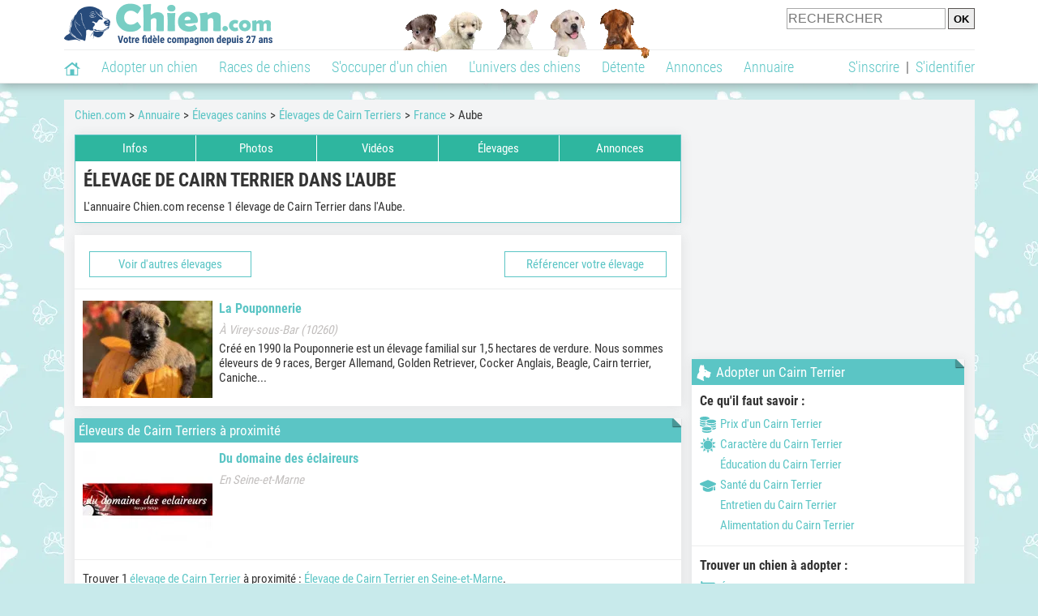

--- FILE ---
content_type: image/svg+xml
request_url: https://img.chien.com/visuels/sprites/thematiques_modalite_1.svg?r=48860
body_size: 2467
content:
<svg xmlns="http://www.w3.org/2000/svg" xmlns:xlink="http://www.w3.org/1999/xlink" width="4020" height="21" fill="none" xmlns:v="https://vecta.io/nano"><g clip-path="url(#A)" fill="#5ac3c4"><path d="M239.695 13.38l-1.737-5.256c-.019-.077-.047-.151-.084-.221-.571-1.221-3.569 1.643-8.236 1.643-4.77 0-7.056-2.808-7.547-1.562l-.025.067-1.761 5.329c-.288.855-.305.906-.305 1.182 0 1.234 1.072 2.152 3.277 2.807 1.805.536 4.193.831 6.723.831s4.918-.295 6.723-.831c2.205-.655 3.277-1.573 3.277-2.807 0-.276-.017-.327-.305-1.182zm-3.674 2.357c-1.647.44-3.786.683-6.021.683s-4.374-.242-6.021-.683c-1.829-.489-2.337-1.014-2.456-1.178l.173-.517 1.441-4.349c1.095.672 3.29 1.637 6.863 1.637s5.768-.965 6.863-1.637l1.441 4.349.173.517c-.119.164-.627.689-2.456 1.178z"/><path d="M225.3 7.9a1.2 1.2 0 1 1-2.4 0 1.2 1.2 0 1 1 2.4 0z"/><path d="M225.9 6.3c0 .608-.47 1.1-1.05 1.1s-1.05-.492-1.05-1.1.47-1.1 1.05-1.1 1.05.492 1.05 1.1z"/><use xlink:href="#B"/><path d="M226.551 8.649a1.05 1.05 0 1 1-2.098.107 1.05 1.05 0 1 1 2.098-.107z"/><path d="M227.054 6.961c.026.516-.371.956-.887.982s-.956-.371-.982-.887.37-.956.887-.982.956.371.982.887zm1.265-1.504a.64.64 0 0 1-.605.67.64.64 0 0 1-.67-.605.64.64 0 0 1 .605-.67.64.64 0 0 1 .67.605z"/><path d="M228.1 8.75a1.05 1.05 0 0 1-2.1 0 1.05 1.05 0 0 1 2.1 0z"/><path d="M228.4 7.05c0 .525-.403.95-.9.95s-.9-.425-.9-.95.403-.95.9-.95.9.425.9.95z"/><use xlink:href="#C"/><path d="M230 9.25c0 .469-.47.85-1.05.85s-1.05-.381-1.05-.85.47-.85 1.05-.85 1.05.381 1.05.85zm.1-1.75c0 .442-.403.8-.9.8s-.9-.358-.9-.8.403-.8.9-.8.9.358.9.8zm.6-1.45c0 .359-.313.65-.7.65s-.7-.291-.7-.65.313-.65.7-.65.7.291.7.65z"/><path d="M232.4 9.25a1.35 1.35 0 1 1-2.7 0 1.35 1.35 0 1 1 2.7 0z"/><path d="M232.3 7.5a1.2 1.2 0 1 1-2.4 0 1.2 1.2 0 1 1 2.4 0z"/><path d="M232.5 6.05a.95.95 0 1 1-1.9 0 .95.95 0 1 1 1.9 0zm.6 2.7a.75.75 0 1 1-1.5 0 .75.75 0 1 1 1.5 0z"/><path d="M232.9 7.05a.65.65 0 1 1-1.3 0 .65.65 0 1 1 1.3 0zm0-1.35a.5.5 0 1 1-1 0 .5.5 0 1 1 1 0zm2.5 2.95a1.05 1.05 0 1 1-2.1 0 1.05 1.05 0 0 1 2.1 0z"/><path d="M234.9 6.95c0 .525-.403.95-.9.95s-.9-.425-.9-.95.403-.95.9-.95.9.425.9.95zm-1.3-1.5c0 .359-.269.65-.6.65s-.6-.291-.6-.65.269-.65.6-.65.6.291.6.65z"/><path d="M236.7 7.9a1.2 1.2 0 0 1-2.4 0 1.2 1.2 0 0 1 2.4 0z"/><path d="M236.1 6.3c0 .608-.47 1.1-1.05 1.1S234 6.908 234 6.3s.47-1.1 1.05-1.1 1.05.492 1.05 1.1z"/><path d="M234.5 5c0 .442-.336.8-.75.8S233 5.442 233 5s.336-.8.75-.8.75.358.75.8zm0 3.25c0 .69-.537 1.25-1.2 1.25s-1.2-.56-1.2-1.25.537-1.25 1.2-1.25 1.2.56 1.2 1.25z"/><path d="M234.1 6.6c0 .608-.47 1.1-1.05 1.1S232 7.208 232 6.6s.47-1.1 1.05-1.1 1.05.492 1.05 1.1z"/><path d="M233.1 5.25c0 .414-.313.75-.7.75s-.7-.336-.7-.75.313-.75.7-.75.7.336.7.75zm1.9 1.5a.95.95 0 1 1-1.9 0 .95.95 0 1 1 1.9 0z"/><path d="M233.7 5.15c0 .414-.313.75-.7.75s-.7-.336-.7-.75.313-.75.7-.75.7.336.7.75z"/><path d="M233.5 4.25c0 .304-.269.55-.6.55s-.6-.246-.6-.55.269-.55.6-.55.6.246.6.55zm-.9 3.15c0 .663-.604 1.2-1.35 1.2s-1.35-.537-1.35-1.2.604-1.2 1.35-1.2 1.35.537 1.35 1.2z"/><path d="M231.8 5.7c0 .497-.448.9-1 .9s-1-.403-1-.9.448-.9 1-.9 1 .403 1 .9z"/><path d="M231.9 4.7c0 .387-.358.7-.8.7s-.8-.313-.8-.7.358-.7.8-.7.8.313.8.7zm-1.6 3.25c0 .469-.604.85-1.35.85s-1.35-.381-1.35-.85.604-.85 1.35-.85 1.35.381 1.35.85z"/><path d="M230.4 6.35c0 .414-.537.75-1.2.75s-1.2-.336-1.2-.75.537-.75 1.2-.75 1.2.336 1.2.75zm.2-1.35c0 .276-.381.5-.85.5s-.85-.224-.85-.5.381-.5.85-.5.85.224.85.5zm-4.5 1.65a.85.85 0 0 1-1.7 0 .85.85 0 0 1 1.7 0z"/><path d="M226.7 5.15c0 .414-.358.75-.8.75s-.8-.336-.8-.75.358-.75.8-.75.8.336.8.75zm1.4-.9a.55.55 0 1 1-1.1 0 .55.55 0 0 1 1.1 0zm-1.8 3.1a.85.85 0 1 1-1.7 0 .85.85 0 1 1 1.7 0z"/><path d="M226.8 5.8c0 .442-.336.8-.75.8s-.75-.358-.75-.8.336-.8.75-.8.75.358.75.8zm1.4-1.1c0 .276-.246.5-.55.5s-.55-.224-.55-.5.246-.5.55-.5.55.224.55.5zm2.1 1.95a.85.85 0 1 1-1.7 0 .85.85 0 1 1 1.7 0zm-.2-1.6a.65.65 0 0 1-1.3 0 .65.65 0 0 1 1.3 0z"/><use xlink:href="#D"/><path d="M233.5 6.55a.85.85 0 0 1-1.7 0 .85.85 0 0 1 1.7 0zm-1-1.6a.65.65 0 1 1-1.3 0 .65.65 0 1 1 1.3 0z"/><path d="M232.5 4.15c0 .304-.224.55-.5.55s-.5-.246-.5-.55.224-.55.5-.55.5.246.5.55zm-3.8 2.8a.85.85 0 1 1-1.7 0 .85.85 0 0 1 1.7 0zm.2-1.6a.65.65 0 1 1-1.3 0 .65.65 0 1 1 1.3 0zm.7-.95a.5.5 0 1 1-1 0 .5.5 0 1 1 1 0z"/><path d="M227.6 7.3c0 .331-.425.6-.95.6s-.95-.269-.95-.6.425-.6.95-.6.95.269.95.6zm.4-1.55c0 .304-.381.55-.85.55s-.85-.246-.85-.55.381-.55.85-.55.85.246.85.55zm.9-1.15c0 .221-.246.4-.55.4s-.55-.179-.55-.4.246-.4.55-.4.55.179.55.4z"/><path d="M229.4 4.1c0 .442-.336.8-.75.8s-.75-.358-.75-.8.336-.8.75-.8.75.358.75.8zm3 0c0 .276-.381.5-.85.5s-.85-.224-.85-.5.381-.5.85-.5.85.224.85.5z"/><path d="M228.5 4.25c0 .414-.358.75-.8.75s-.8-.336-.8-.75.358-.75.8-.75.8.336.8.75zm1.4-.9a.55.55 0 0 1-1.1 0 .55.55 0 0 1 1.1 0z"/><path d="M230 3.8c0 .276-.246.5-.55.5s-.55-.224-.55-.5.246-.5.55-.5.55.224.55.5zm1.9.35a.65.65 0 1 1-1.3 0 .65.65 0 1 1 1.3 0z"/><path d="M232.6 3.65c0 .304-.224.55-.5.55s-.5-.246-.5-.55.224-.55.5-.55.5.246.5.55zm-1.2-.15a.5.5 0 1 1-1 0 .5.5 0 1 1 1 0z"/><path d="M230.7 3.7c0 .221-.246.4-.55.4s-.55-.179-.55-.4.246-.4.55-.4.55.179.55.4z"/><path d="M230.4 3.45c0 .359-.269.65-.6.65s-.6-.291-.6-.65.269-.65.6-.65.6.291.6.65z"/><path d="M230.8 3.2a.4.4 0 0 1-.8 0 .4.4 0 0 1 .8 0zm1.1 0a.4.4 0 0 1-.8 0 .4.4 0 0 1 .8 0z"/><path d="M231.4 3.1c0 .166-.201.3-.45.3s-.45-.134-.45-.3.201-.3.45-.3.45.134.45.3zm47.183 10.68c.148-.109.264-.254.338-.422s.101-.353.08-.535a1.04 1.04 0 0 0-.621-.84V10.55l-.838.356v1.077a1.05 1.05 0 0 0-.622.839c-.021.182.007.367.081.535a1.04 1.04 0 0 0 .338.422 1.04 1.04 0 0 0-.313.368 1.05 1.05 0 0 0-.113.47v1.047a.42.42 0 0 0 .419.419h1.257a.42.42 0 0 0 .419-.419v-1.047a1.04 1.04 0 0 0-.113-.47 1.03 1.03 0 0 0-.312-.368zm-2.298-2.342v3.1a2.09 2.09 0 0 1-1.005 1.793 10.47 10.47 0 0 1-10.558 0c-.309-.186-.564-.449-.74-.763a2.07 2.07 0 0 1-.265-1.03v-3.1l5.14 2.174c.362.152.751.23 1.144.23a2.96 2.96 0 0 0 1.144-.23l5.14-2.174zm2.948-4.472l-8.416-3.561c-.259-.109-.536-.165-.817-.165s-.558.056-.817.165l-8.416 3.561a1.26 1.26 0 0 0 0 2.316l8.416 3.561c.259.109.536.165.817.165s.558-.056.817-.165l8.416-3.561a1.26 1.26 0 0 0 0-2.316zm18.937-4.435c-.052.004-5.368.46-7.896-1.92-.152-.148-.392-.148-.548 0-2.528 2.38-7.84 1.924-7.896 1.92a.39.39 0 0 0-.304.104.39.39 0 0 0-.132.292v3.708c0 12.389 8.46 13.849 8.544 13.861.02.004.044.004.064.004s.04 0 .06-.004c.084-.012 8.544-1.472 8.544-13.861V2.927c0-.112-.048-.216-.128-.292a.4.4 0 0 0-.308-.104h0zm-3.896 8.984a.4.4 0 0 1-.4.4h-2.464v2.464a.4.4 0 0 1-.4.4h-2.024a.4.4 0 0 1-.4-.4v-2.464h-2.464a.4.4 0 0 1-.4-.4V9.491a.4.4 0 0 1 .4-.4h2.464V6.627a.4.4 0 0 1 .4-.4h2.024a.4.4 0 0 1 .4.4v2.464h2.464a.4.4 0 0 1 .4.4v2.024zm35.642-9.619c-.134-.143-.331-.21-.524-.178s-.358.158-.438.337l-5.287 11.48c-.237-.062-.481-.105-.737-.105-1.616 0-2.93 1.314-2.93 2.93s1.314 2.93 2.93 2.93 2.929-1.314 2.929-2.93c0-.482-.128-.93-.335-1.332l4.774-10.482a2.34 2.34 0 0 0-.382-2.649zm-6.986 16.221a1.76 1.76 0 0 1-1.758-1.758 1.76 1.76 0 0 1 1.758-1.758 1.76 1.76 0 0 1 1.758 1.758 1.76 1.76 0 0 1-1.758 1.758zm7.031-4.687c-.256 0-.5.043-.737.105l-.871-1.892-1.264 2.775.278.609c-.208.402-.336.85-.336 1.332 0 1.615 1.315 2.93 2.93 2.93s2.93-1.314 2.93-2.93-1.315-2.93-2.93-2.93zm0 4.688a1.76 1.76 0 0 1-1.758-1.758 1.76 1.76 0 0 1 1.758-1.758 1.76 1.76 0 0 1 1.758 1.758 1.76 1.76 0 0 1-1.758 1.758zm8.281-16.407h-.762-.025-2.807c-.323 0-.585.262-.585.586s.262.586.585.586h1.836v1.172h-1.836c-.323 0-.585.262-.585.586s.262.586.585.586h1.836v1.172h-1.836c-.323 0-.585.262-.585.586s.262.586.585.586h1.836v1.172h-1.836c-.323 0-.585.262-.585.586s.262.586.585.586h1.836v1.172h-1.836c-.323 0-.585.262-.585.586s.262.586.585.586h1.836v1.172h-1.836c-.323 0-.585.262-.585.586s.262.586.585.586h1.836v1.172h-1.836c-.323 0-.585.262-.585.586s.262.586.585.586h1.836v1.172h-1.836c-.323 0-.585.262-.585.586s.262.586.585.586h2.807.025.762a1.76 1.76 0 0 0 1.758-1.76V3.469a1.76 1.76 0 0 0-1.758-1.758zm-14.305.344a.59.59 0 0 0-.438-.337c-.193-.032-.39.035-.524.178-.65.695-.834 1.746-.383 2.649l1.952 4.284 1.256-2.728-1.863-4.046z"/></g><defs><clipPath id="A"><path fill="#fff" transform="translate(0 .5)" d="M0 0h4020v20H0z"/></clipPath><path id="B" d="M227.6 5c0 .442-.336.8-.75.8s-.75-.358-.75-.8.336-.8.75-.8.75.358.75.8z"/><path id="C" d="M229.3 5.45a.65.65 0 1 1-1.3 0 .65.65 0 1 1 1.3 0z"/><path id="D" d="M230.6 4.25c0 .304-.224.55-.5.55s-.5-.246-.5-.55.224-.55.5-.55.5.246.5.55z"/></defs></svg>

--- FILE ---
content_type: application/javascript; charset=utf-8
request_url: https://fundingchoicesmessages.google.com/f/AGSKWxVRGYnMrxCLqB4oiHS0WYk1ibltM0uxeyDpi5wYJJHN2NkwL9GKkzBzd3YIBXLoct2C3SybDUUt6Qh-UF5YnFxYtpni2D4tRpPrCk5QjFU8X0HKmTaAQVLrYKO7dZFbrzS6aSp--Q==?fccs=W251bGwsbnVsbCxudWxsLG51bGwsbnVsbCxudWxsLFsxNzY4NDA3OTcwLDUzMzAwMDAwMF0sbnVsbCxudWxsLG51bGwsW251bGwsWzcsNl0sbnVsbCxudWxsLG51bGwsbnVsbCxudWxsLG51bGwsbnVsbCxudWxsLG51bGwsMV0sImh0dHBzOi8vd3d3LmNoaWVuLmNvbS9hZHJlc3NlLzEtMC0xNDQtNzMtNzMwMTAtZWxldmFnZS1jYWlybi10ZXJyaWVyLWF1YmUtMS5waHAiLG51bGwsW1s4LCJHUDJhalpYUUFnYyJdLFs5LCJlbi1VUyJdLFsxNiwiWzEsMSwxXSJdLFsxOSwiMiJdLFsxNywiWzBdIl0sWzI0LCIiXSxbMjUsIltbOTUzNDAyNTIsOTUzNDAyNTRdXSJdLFsyOSwiZmFsc2UiXV1d
body_size: 113
content:
if (typeof __googlefc.fcKernelManager.run === 'function') {"use strict";this.default_ContributorServingResponseClientJs=this.default_ContributorServingResponseClientJs||{};(function(_){var window=this;
try{
var np=function(a){this.A=_.t(a)};_.u(np,_.J);var op=function(a){this.A=_.t(a)};_.u(op,_.J);op.prototype.getWhitelistStatus=function(){return _.F(this,2)};var pp=function(a){this.A=_.t(a)};_.u(pp,_.J);var qp=_.Zc(pp),rp=function(a,b,c){this.B=a;this.j=_.A(b,np,1);this.l=_.A(b,_.Nk,3);this.F=_.A(b,op,4);a=this.B.location.hostname;this.D=_.Dg(this.j,2)&&_.O(this.j,2)!==""?_.O(this.j,2):a;a=new _.Og(_.Ok(this.l));this.C=new _.bh(_.q.document,this.D,a);this.console=null;this.o=new _.jp(this.B,c,a)};
rp.prototype.run=function(){if(_.O(this.j,3)){var a=this.C,b=_.O(this.j,3),c=_.dh(a),d=new _.Ug;b=_.fg(d,1,b);c=_.C(c,1,b);_.hh(a,c)}else _.eh(this.C,"FCNEC");_.lp(this.o,_.A(this.l,_.Ae,1),this.l.getDefaultConsentRevocationText(),this.l.getDefaultConsentRevocationCloseText(),this.l.getDefaultConsentRevocationAttestationText(),this.D);_.mp(this.o,_.F(this.F,1),this.F.getWhitelistStatus());var e;a=(e=this.B.googlefc)==null?void 0:e.__executeManualDeployment;a!==void 0&&typeof a==="function"&&_.Qo(this.o.G,
"manualDeploymentApi")};var sp=function(){};sp.prototype.run=function(a,b,c){var d;return _.v(function(e){d=qp(b);(new rp(a,d,c)).run();return e.return({})})};_.Rk(7,new sp);
}catch(e){_._DumpException(e)}
}).call(this,this.default_ContributorServingResponseClientJs);
// Google Inc.

//# sourceURL=/_/mss/boq-content-ads-contributor/_/js/k=boq-content-ads-contributor.ContributorServingResponseClientJs.en_US.GP2ajZXQAgc.es5.O/d=1/exm=ad_blocking_detection_executable,kernel_loader,loader_js_executable/ed=1/rs=AJlcJMwxu1KDYCo_MT4gCPaAdBlhVAdLlg/m=cookie_refresh_executable
__googlefc.fcKernelManager.run('\x5b\x5b\x5b7,\x22\x5b\x5bnull,\\\x22chien.com\\\x22,\\\x22AKsRol8wASoSqxVQnrhAyFYQLJ-i32mIQ-0IVmiXADo0rEfJw-FE5U0JdDIOvvZe5t9HGfnzfteLhEG_7xHZmhTGUSl4mCwpFihcN2QSSLM7HtQrfBFSToJyBl32S5kTdzAdXB--PB-VeBAOonutMC72HqSnrvMF1g\\\\u003d\\\\u003d\\\x22\x5d,null,\x5b\x5bnull,null,null,\\\x22https:\/\/fundingchoicesmessages.google.com\/f\/AGSKWxWaas21jlEqqPGrrYPP0ifgimKDafIjF7Q3y5a_gx3lzOdtiaXnPcGGEiNzDr25HZ7Nvxold6X7O_4EFDTVPLdPGyPwhEv1SjL96wc1GapQ53U1NgFff3vfCV1RFsMwbRSqHsDiIA\\\\u003d\\\\u003d\\\x22\x5d,null,null,\x5bnull,null,null,\\\x22https:\/\/fundingchoicesmessages.google.com\/el\/AGSKWxWWrgddtFxRZjvpu7Zt2D-V6dW3jgX6P19P7Udv9OH3VijKPb7xWYn9YoG_mDoPWR3XvXospb1IjgDldDKp-n7ciTuHDe8iwkBCrMIQdNIPnYyJafYjQ1lv2uwnl-FY-QJ38h6M_g\\\\u003d\\\\u003d\\\x22\x5d,null,\x5bnull,\x5b7,6\x5d,null,null,null,null,null,null,null,null,null,1\x5d\x5d,\x5b3,1\x5d\x5d\x22\x5d\x5d,\x5bnull,null,null,\x22https:\/\/fundingchoicesmessages.google.com\/f\/AGSKWxURdFtrYoOriPysAoLczIsyomh89AwFb5x7swH5WjaB7DHGZ5T0_cR_oY47IF8m_k_YqfO1WhUEJIwEgSZngdSbvJYi-K7G-sGMRUmPDzSj9JrNz-rAr2IkhtBNBk1GmXu_0fHWRg\\u003d\\u003d\x22\x5d\x5d');}

--- FILE ---
content_type: application/javascript; charset=utf-8
request_url: https://fundingchoicesmessages.google.com/f/AGSKWxWBxwXUgqJ2bBDkAzU17Z4SUAkVkx05oCEos4aOi8IokS1Vt3HrCcPFbxNpIx4SFFMX6Rrgal8z68HC6RjarG9k_2_8UNsryPHS9Qu3IxUL2v_gFhqsrP3I6I5T7yCST0ZEE1FKRahRGlp5LKG4D6iuoxYWO6boHOhAClIRWOvjIs2xU46I7jJX1pzV/_?img_adv=/ABAdsv1./text_ads_120x600.gif?/ads_ad_
body_size: -1290
content:
window['825b524d-41b5-443b-8cba-aa9af6a3b419'] = true;

--- FILE ---
content_type: image/svg+xml
request_url: https://img.chien.com/visuels/sprites/thematiques.svg?r=48860
body_size: 35672
content:
<svg xmlns="http://www.w3.org/2000/svg" width="3820" height="140" fill="none" xmlns:v="https://vecta.io/nano"><style><![CDATA[.B{fill-rule:evenodd}]]></style><g clip-path="url(#A)" fill="#fff"><path d="M40 74.037c-.998-.151-1.806-.916-2.012-1.904l-.934-4.498a3.64 3.64 0 0 0-3.069-4.015l-.065-.01a.66.66 0 0 0-.752.555l-.358 2.372-.962-.011a.65.65 0 0 0-.103.007c-.891.13-1.712.521-2.373 1.132l-.726.671c-.173.16-.406.239-.64.219l-2.41-.211c-.298-.026-.588.067-.815.262s-.362.467-.381.766l-.063.997c-.073 1.159.288 2.294 1.017 3.198s1.763 1.497 2.911 1.67c1.131.171 1.964 1.124 1.982 2.268l.023 1.487a.66.66 0 0 0 .562.644l9.168-5.6zm-8.876-3.717a.66.66 0 0 0 1.307.197.66.66 0 0 0-1.307-.197z" class="B"/><path d="M31.771 63.437l-2.485-1.774a3.74 3.74 0 0 0-1.82-.679l-6.567-.619a.49.49 0 0 0-.531.439l-.366 3.881c-.015.162.051.321.178.424l.204.165c.526.427 1.149.673 1.788.733a3.31 3.31 0 0 0 1.351-.154 3.38 3.38 0 0 0 .638-.288l2.424.228a1.14 1.14 0 0 0 1.239-1.025 1.14 1.14 0 0 0-1.025-1.239l-2.587-.244c-.268-.025-.465-.263-.439-.531s.263-.465.531-.439l2.587.244c.87.082 1.569.684 1.816 1.47l1.744 1.25a1.13 1.13 0 0 0 1.054.142c.353-.131.619-.428.708-.794a1.13 1.13 0 0 0-.443-1.193zm66.869 6.36c-.01-.189-.126-.347-.294-.421l-4.228-1.736-.095-.484a.51.51 0 0 0-.273-.347l-3.261-1.441c.084-.652.063-1.346-.042-2.072-.242-1.63-.884-2.861-.905-2.903a.46.46 0 0 0-.316-.242.47.47 0 0 0-.389.084c-.421.305-.757.673-1.041 1.052-.263-.41-.568-.799-.936-1.157-.105-.095-.242-.147-.379-.126-.137.01-.263.084-.347.2-.042.063-1.083 1.557-1.672 3.639-.526 1.82-.536 3.524-.063 5.028a10.17 10.17 0 0 0-3.04 7.142.48.48 0 0 0 .284.442l7.868 3.503c.063.032.126.042.189.042a.49.49 0 0 0 .326-.126c.137-.126.189-.326.126-.505-.347-.957-1.073-3.681-.284-4.807.231-.337.599-.494 1.125-.494 1.304 0 1.441 1.168 1.451 1.294.021.252.221.442.473.442.673 0 1.273-.084 1.799-.231l.21.484c.053.116.147.21.263.252.052.021.116.032.168.032.063 0 .137-.011.2-.042 1.62-.736 2.125-2.009 2.261-2.945a4.78 4.78 0 0 0-.063-1.715c.663-.431.905-1.241.884-1.841zm-6.521-.799a.66.66 0 0 1-.421.2h-.021c-.326 0-.6-.252-.61-.589a.61.61 0 1 1 1.22-.042c0 .158-.053.316-.168.431zm32.559-5.041h9.825a2.34 2.34 0 0 1 2.339 2.339v8.031a.78.78 0 0 1-.78.78.78.78 0 0 1-.779-.78v-8.031a.78.78 0 0 0-.78-.78h-9.825a.78.78 0 0 1 0-1.56zm13.763 7.251a.78.78 0 0 0 .779.78.78.78 0 0 0 .78-.78v-8.031a2.34 2.34 0 0 0-2.339-2.339h-9.825a.78.78 0 0 0 0 1.56h9.825a.78.78 0 0 1 .78.78v8.031z"/><path d="M122.326 67.31h9.071a2.33 2.33 0 0 1 2.326 2.326v7.201a2.33 2.33 0 0 1-2.326 2.326h-9.071A2.33 2.33 0 0 1 120 76.836v-7.201a2.33 2.33 0 0 1 2.326-2.326zm2.016 3.431c0 .841.47 1.525 1.048 1.525s1.049-.684 1.049-1.525-.471-1.525-1.049-1.525-1.048.684-1.048 1.525zm3.578 2.319c-.161-.168-.357-.302-.573-.394s-.451-.141-.688-.142a1.79 1.79 0 0 0-.689.132c-.218.089-.416.22-.58.385l-1.646 1.652a1.4 1.4 0 0 0-.398.79c-.042.298.015.601.163.865l.035.063a1.43 1.43 0 0 0 .799.665c.343.116.719.103 1.053-.038l.543-.227a1.87 1.87 0 0 1 .767-.144c.263.006.522.068.758.18l.473.225a1.49 1.49 0 0 0 .937.114 1.46 1.46 0 0 0 .81-.47 1.39 1.39 0 0 0 .343-.94 1.4 1.4 0 0 0-.38-.927l-1.727-1.788zm.275-.817c-.579 0-1.049-.57-1.049-1.27s.47-1.27 1.049-1.27 1.048.57 1.048 1.27-.47 1.27-1.048 1.27zm2.307-.525a.58.58 0 0 0-.175-.026c-.115.002-.228.031-.33.083-.294.146-.544.459-.67.838-.207.62-.017 1.259.414 1.395.198.062.384.003.505-.057.294-.145.544-.459.671-.837.206-.621.016-1.259-.415-1.395zm-7.73-.28a.96.96 0 0 1 .357.074c.354.144.667.473.837.88.28.668.095 1.376-.402 1.547-.228.078-.45.024-.596-.035-.354-.144-.667-.473-.837-.88-.28-.668-.095-1.376.402-1.547a.73.73 0 0 1 .239-.039z" class="B"/><path d="M193.122 65.087c-1.297.279-2.576-.549-2.854-1.847s.548-2.576 1.847-2.855 2.576.549 2.855 1.847-.549 2.577-1.848 2.855z"/><path d="M180.256 75.519l1.081-.429 1.779-3.135 2.282-1.675 1.03.598 1.06-.386a.93.93 0 0 1 .862-.575c2.166 0 3.426-1.546 3.531-3.025.072-.746.659-1.362 1.273-1.659 0 0 .232-.127.496-.178.253-.048.547-.05.547-.05h.007c.832.024 1.812.488 2.02 1.455l1.112 5.19a1.62 1.62 0 0 1-.055.875c-.013.052-1.166 2.9-1.166 2.9h2.612c.703 0 1.273.57 1.273 1.273s-.57 1.273-1.273 1.273h-4.503c-.424 0-.82-.211-1.057-.562s-.282-.797-.123-1.19l.716-1.761-1.548.443.583 3.204c.125.692-.333 1.354-1.025 1.48-.077.014-.153.021-.229.021-.603 0-1.139-.431-1.251-1.045l-.79-4.339c-.117-.644.273-1.272.902-1.452l2.508-.717-.408-1.903c-.92 1.074-2.315 1.634-4.152 1.634-.226 0-.431-.084-.593-.218l-.886.322-2.429 4.646.104 2.502a.55.55 0 0 1-.527.573h-.024a.55.55 0 0 1-.549-.527l-.066-1.599-.263 1.718a.55.55 0 1 1-1.088-.167l.43-2.807-.737-.419-1.167.463c-.049.02-.1.029-.149.029-.161 0-.314-.097-.377-.256-.083-.208.019-.444.227-.526zm4.921-6.406l-.216.203c-.052.048.244.737.244.737l-2.223 1.608-.449-.705-1.032-1.517c-.106-.129-.232-.246-.364-.349-.607-.475-.23-.802-.132-.859.244-.144.513-.117.764.016l.417.228c.04.023.071.021.11-.009.065-.049.136-.092.205-.135.401-.244.791-.2 1.219-.386.145-.063 1.051-1.101 1.531-.848.524.276.561.85.393 1.313-.098.273-.256.505-.467.703zm42.484.687c-.52.654-.649 1.325-.657 1.37-.022.118.057.232.175.253s.232-.057.253-.175c.002-.01.128-.663.649-1.266l-.42-.181zm-1.653-4.522c.787 0 1.424-.637 1.424-1.423s-.637-1.424-1.424-1.424-1.423.637-1.423 1.424.637 1.423 1.423 1.423z"/><path d="M228.5 68.5l-1.74-.802-2.122-1.781 1.242.644a.96.96 0 0 0-.429-.753l-1.431-.945c-.444-.293-1.04-.171-1.333.273l-2.517 3.817a1.03 1.03 0 0 0-.048 1.051l1.238 2.311-.787 3.331a.75.75 0 0 0 .731.924.75.75 0 0 0 .731-.579l.853-3.607c.042-.178.017-.366-.069-.528l-.599-1.117c.306.202 1.721 1.503 1.721 1.503l1.373 3.83a.75.75 0 0 0 .96.454.75.75 0 0 0 .454-.961l-1.436-4.006c-.042-.116-.111-.22-.202-.303l-1.303-1.182 1.132-1.715-1.111-1.453 2.195 1.842c.048.04.102.073.159.098l1.827.84c.327.141.706-.009.848-.337s-.01-.707-.337-.848z"/><path d="M239.973 70.946c-.01-.077-.075-.138-.159-.143-.094-.005-.174.063-.18.153v.01a3.03 3.03 0 0 1-.474 1.446c-.147.225-.347.435-.629.618-.356-.392-1.317-.609-1.851-.673l-3.574-.506-.443-.571c-.308.396-.75.84-1.234.676-.497-.168-.514-.812-.519-1.024a3.65 3.65 0 0 1 .03-.569l-.011.002c-.414.094-.739.401-.842.797l-.302.177-1.263-2.34c-.07.185-.387-.155-.522 0l1.479 2.848a.34.34 0 0 0 .05.082l.279.331c.228.27.614.366.95.235a.59.59 0 0 1 .449.01.55.55 0 0 1 .3.32c.189.542.493 1.364.771 1.891l-1.24 2.188a.44.44 0 0 0 .189.609.48.48 0 0 0 .636-.181l1.229-2.168 2.448-.285c.032-.533.324-1.088.849-1.494.103-.079.265-.071.355.037s.07.256-.038.339c-.204.157-.349.367-.494.573-.177.252-.259 1.077-.028 1.504l-.604 1.066a.44.44 0 0 0 .189.609.48.48 0 0 0 .636-.181l.761-1.344c.596-.174 1.044-.613 1.266-1.076.13-.258.094-.581.069-.862.61-.344 1.019-.836 1.238-1.36.209-.471.314-1.134.234-1.747z"/><path d="M232.103 70.128c-.31-.105-.625-.021-.681.132s-.153 1.181.158 1.286.91-.753.967-.906-.133-.408-.444-.513z"/><path d="M324.546 60h10.909c.723 0 1.417.287 1.928.799s.799 1.205.799 1.928v12.727a.91.91 0 0 1-.909.909v1.818a1.82 1.82 0 0 1-.533 1.286c-.341.341-.803.532-1.285.532h-10.909c-.724 0-1.418-.287-1.929-.799a2.73 2.73 0 0 1-.799-1.928V62.727a2.73 2.73 0 0 1 .799-1.928c.511-.511 1.205-.799 1.929-.799zm0 18.182h10.909v-1.818h-10.909c-.118-.002-.234.021-.342.066a.85.85 0 0 0-.286.198c-.087.083-.157.183-.206.294a.92.92 0 0 0-.076.351.91.91 0 0 0 .267.643c.17.17.401.266.643.266zm3.808-14.91c.405 0 .793.229 1.064.628.249.367.386.848.386 1.356s-.137.989-.386 1.356c-.271.399-.659.628-1.064.628s-.793-.229-1.064-.628c-.249-.367-.386-.848-.386-1.356s.137-.989.386-1.356c.271-.399.659-.628 1.064-.628zm4.356.628c-.271-.399-.659-.628-1.064-.628s-.793.229-1.064.628c-.249.367-.386.848-.386 1.356s.137.99.386 1.356c.271.399.659.628 1.064.628s.793-.229 1.064-.628c.249-.367.386-.848.386-1.356s-.137-.989-.386-1.356zm-.076 4.852c-.74-.894-1.675-1.386-2.634-1.386s-1.894.492-2.634 1.386c-.665.803-1.063 1.816-1.063 2.708 0 .434.133.764.394.981s.599.288.979.288c.404 0 .853-.082 1.294-.163l1.03-.138c.242 0 .584.063.945.131.845.157 1.802.334 2.355-.125.263-.219.396-.546.396-.974.001-.892-.397-1.905-1.062-2.708zm2.802-1.737c-.109-.371-.343-.641-.659-.76-.254-.095-.541-.079-.807.046-.368.172-.668.527-.824.974-.128.365-.144.752-.045 1.088.109.371.343.641.659.76.109.041.224.062.341.062a1.1 1.1 0 0 0 .466-.107c.368-.172.668-.527.824-.974.128-.365.144-.752.045-1.088zm-9.406-.714c.368.172.668.527.824.974.128.365.144.752.045 1.088-.109.371-.343.641-.659.76-.109.041-.224.061-.341.061-.156 0-.314-.036-.466-.107-.368-.172-.668-.527-.824-.974-.128-.365-.144-.752-.045-1.087.109-.371.343-.641.659-.76.254-.095.541-.079.807.046z" class="B"/><path d="M340.824 66.492c.154 1.21 1.131 2.024 2.2 1.877l6.136-.944 6.995.27c0 .642-.226 6.259-.666 6.501v5.36c0 .246-.174.445-.389.445h-.455c-.192 0-.355-.159-.385-.376l-.738-5.36-6.224-1.214c-.193.416-.455.785-.782 1.099l-3.602 2.849.296 2.498a.49.49 0 0 1-.093.352.37.37 0 0 1-.293.152h-.553c-.188 0-.349-.153-.383-.364l-.542-3.361a.49.49 0 0 1 .069-.344l1.251-1.941c-.768-1.726-.695-3.083-.489-3.931.075-.31.173-.576.272-.796-1.203-.151-2.214-1.213-2.396-2.643-.104-.821.078-1.64.513-2.305s1.071-1.097 1.79-1.216l.021-.003 2.277-.231c.214-.022.403.159.422.404s-.139.461-.353.483l-2.265.23c-.51.087-.959.395-1.268.866s-.44 1.059-.366 1.645z"/><path d="M352.909 60.178a.44.44 0 0 0-.79.26V67.8h4.04v-1.3a3.86 3.86 0 0 0 2.536-.976c.718-.636 1.172-1.522 1.278-2.494.013-.122-.025-.243-.106-.335a.44.44 0 0 0-.318-.149l-2.35-.061c-.315-.534-.898-.877-1.531-.877a1.79 1.79 0 0 0-.225.014l-.594-1.248c-.074-.157-.234-.255-.409-.249s-.328.114-.392.275l-.342.858-.797-1.081zm71.566 4.105c.847 0 1.533-.686 1.533-1.533s-.686-1.533-1.533-1.533-1.533.686-1.533 1.533.686 1.533 1.533 1.533zm6.135-.127c-.275-.26-.704-.268-.988-.026l-1.948 1.659-2.705-.775 1.134.027a1.03 1.03 0 0 0-.72-.296l-1.476-.005a1.28 1.28 0 0 0-.526.112l-2.944 1.321a.74.74 0 0 0-.401.902l1.051 3.251a.74.74 0 0 0 .931.476.74.74 0 0 0 .476-.931l-.846-2.62 1.261-.566.019 4.123-.507 3.171-1.453 3.582a.89.89 0 0 0 .489 1.156.89.89 0 0 0 1.156-.489l1.491-3.675a.87.87 0 0 0 .055-.194l.479-2.998.779 3.032.073 3.519a.89.89 0 0 0 .887.869.89.89 0 0 0 .888-.906l-.075-3.622a.92.92 0 0 0-.028-.203l-.769-2.994.014-3.574-1.739-1.011 2.934.884c.242.069.499.008.683-.148l2.296-1.953a.74.74 0 0 0 .029-1.1zm8.3 9.306l-1.953-1.415c.033-.66-.039-1.625-.098-2.258a.61.61 0 0 1 .15-.458c.111-.125.268-.2.436-.205a.88.88 0 0 0 .825-.651l.124-.46c.028-.103.01-.214-.049-.303a.37.37 0 0 0-.26-.163l-.583-.079a1.22 1.22 0 0 0-1.186-.453l-.012.002a4.41 4.41 0 0 1 .286.57c.09.219.364.887-.047 1.273-.399.376-1.039.113-1.515-.159l-.177.776-3.51 2.21a1.55 1.55 0 0 0-.503.514c-.509.083-.905.011-1.363-.177-.41-.179-.818-.452-1.153-.804-.06-.062-.158-.075-.232-.026-.084.056-.108.169-.052.253.274.417.663.818 1.132 1.133.416.268.811.437 1.339.514-.073.266-.032.66.013.874.111.521.446 1.319.766 1.813l-.015 1.492c-.002.278.221.505.499.508s.505-.222.507-.498l.013-1.32c.371-.488.631-1.301.692-1.891.035-.341-.001-.713-.156-1.067a.27.27 0 1 1 .494-.218 2.54 2.54 0 0 1 .217.933l2.834-.856 1.946 1.411c.225.163.54.113.703-.112s.113-.54-.112-.703z"/><path d="M435.785 67.122c-.125-.132-.471-.083-.728.159s-.329.585-.204.717 1.1.752 1.357.51-.301-1.254-.425-1.386zm1.609-2.463c1.481-.186 2.648-.613 2.605-.954s-1.279-.466-2.76-.281-2.648.613-2.605.954 1.278.466 2.76.281zm13.232 5.231l-2.581-2.142-.54-.846.115-1.327v-.01c.056-.648-.425-1.216-1.07-1.272l-2.089-.18a1.18 1.18 0 0 0-1.197.748l1.058-.15-3.085 1.202a.79.79 0 0 0-.484.566l-.672 3.077a.79.79 0 0 0 .602.938.79.79 0 0 0 .939-.602l.581-2.664 2.794-1.088-2.015 1.459-.231 2.681a5.89 5.89 0 0 0 .048 1.391l.415 2.642-2.597.963a.95.95 0 0 0-.558 1.216c.142.381.503.617.887.617.234 0 .055.042 3.652-1.291.422-.157.675-.589.605-1.034l-.537-3.421.499.043 1.451 3.21-.293 4.244c-.038.545.394 1.011.945 1.011.492 0 .908-.382.942-.881l.31-4.482a.94.94 0 0 0-.082-.455l-1.3-2.877.171-1.994 2.312 1.919a.79.79 0 0 0 1.109-.103c.277-.335.231-.831-.104-1.108zm-4.468-9.755a1.74 1.74 0 1 0-.298 3.467 1.74 1.74 0 1 0 .298-3.467zm13.839 13c-.012-.096-.065-.182-.145-.236l-.44-.298a1.1 1.1 0 0 0-.778-.841l-.01-.003a3.96 3.96 0 0 1 .003.576c-.015.213-.061.863-.548 1.011-.422.128-.783-.224-1.048-.575l-.114-.161-.455.557-3.724.38a1.4 1.4 0 0 0-.613.214c-.384-.119-.694-.305-1.031-.69a3.27 3.27 0 0 1-.611-1.113c-.023-.074-.097-.124-.177-.114-.09.011-.154.093-.143.184.06.49.229.966.461 1.37.236.397.494.688.877.953a2.3 2.3 0 0 0-.401.775c-.099.433-.106 1.194-.046 1.711l-.61 1.201c-.114.224-.025.497.199.61s.497.024.61-.199l.54-1.062c.496-.246.951-.621 1.297-1.148.178-.271.307-.695.322-1.03.006-.135.121-.239.255-.233s.238.12.232.255a2.3 2.3 0 0 1-.197.842l2.634.444 1.008 1.921c.117.222.392.307.614.191s.307-.391.191-.613l-1.012-1.927c.291-.521.62-1.33.826-1.866.054-.141.164-.253.304-.31a.55.55 0 0 1 .435.009c.319.147.696.067.929-.196l.285-.322c.064-.072.094-.169.081-.265z"/><path d="M458.163 71.631c-.048-.157-.348-.256-.653-.163s-.5.341-.452.498.588 1.049.893.957.259-1.135.212-1.292zm18.393-6.853c-1.746-.73-4.08-1.127-6.556-1.127s-4.81.397-6.556 1.127c-1.587.667-2.492 1.524-2.492 2.365 0 .794.794 1.603 2.207 2.238.19.095.428.095.619.032 1.698-.651 3.889-1 6.222-1 2.365 0 4.587.365 6.302 1.032.142.048.301.048.428 0 1.476-.651 2.318-1.476 2.318-2.286 0-.857-.905-1.714-2.492-2.381z"/><path d="M480 68.952c0-.063-.016-.127-.048-.175a.33.33 0 0 0-.269-.159c-.127-.016-.239.048-.318.143-1.413 1.667-5.032 2.825-9.365 2.825l-.363.027a2.38 2.38 0 0 0-.225 4.662l.588.073c5.603 0 10-1.952 10-4.444v-2.952zm-9.943 5.81c.294 0 .532-.239.532-.533a.53.53 0 0 0-.532-.533c-.295 0-.533.239-.533.533s.238.533.533.533zm3.197-.71c0 .294-.239.533-.533.533s-.533-.239-.533-.533.238-.533.533-.533.533.239.533.533zm2.308 0c.295 0 .533-.239.533-.533s-.238-.533-.533-.533-.532.239-.532.533.238.533.532.533z" class="B"/><path d="M467.556 76.222c-4.397-.476-7.556-2.206-7.556-4.317v-2.952a.42.42 0 0 1 .048-.191.33.33 0 0 1 .269-.159.4.4 0 0 1 .318.143c1.175 1.381 3.841 2.413 7.159 2.73-.699.619-1.127 1.508-1.127 2.492a3.29 3.29 0 0 0 .889 2.254zm15.252-4.741v.239c-.007.548.025 1.093.067 1.639.042.54-.109.997-.513 1.365l-.541.489c-.123.109-.18.237-.18.402l.017 1.863a1.66 1.66 0 0 0 .249.817c.042.069.102.106.183.104l.876-.012c.143-.002.217-.101.19-.242a.57.57 0 0 0-.348-.449c-.17-.067-.219-.17-.212-.346.01-.267-.007-.535-.02-.802a.58.58 0 0 1 .161-.437c.392-.427.859-.765 1.325-1.101.997-.716 1.779-1.617 2.317-2.722.055-.111.126-.081.205-.067a12.44 12.44 0 0 1 2.169.612l1.809.651a6.97 6.97 0 0 0 1.543.249c.089.005.126-.015.126-.111l-.003-4.22c0-.064-.022-.109-.069-.148l-1.34-1.222c-.044-.04-.086-.067-.153-.062-.869.079-1.742.069-2.613.074l-2.281.072c-1.256.101-2.344.55-3.154 1.562-.318.4-.543.851-.745 1.315-.257.59-.612 1.103-1.088 1.537-.306.279-.583.59-.709.992-.133.424-.128.38.282.345.513-.042.92-.311 1.251-.694.437-.501.797-1.056 1.128-1.631l.044-.072c.01.005.02.007.027.007zm12.32-1.135h.889c.192 0 .192 0 .234-.195l.444-1.959.121-.452c.02-.086.062-.109.143-.111l1.923-.079c.427-.015.718-.222.908-.595a2.32 2.32 0 0 0 .21-.745c.012-.096-.04-.131-.119-.158l-1.152-.402c-.158-.052-.242-.136-.279-.304-.091-.419-.38-.671-.76-.827-.442-.183-.908-.153-1.375-.156-.454-.002-.75.2-1.012.56-.523.721-1.128 1.37-1.799 1.957-.079.072-.128.076-.212 0l-5.575-5.151a.47.47 0 0 0-.343-.133h-2.061c-.143 0-.262.035-.321.178-.049.121-.012.232.116.348l6.53 6.018 2.306 2.103a.36.36 0 0 0 .273.106l.911-.002zm-9.139-8.172l.064-.017 1.234-.002c.06 0 .099.03.141.067l5.42 5.003c.061.054.084.114.084.192l-.003.987c0 .04.022.094-.022.111s-.067-.037-.096-.062l-6.345-5.843-.477-.437zm11.73 4.253a2.76 2.76 0 0 1-.061.686c-.045.192-.156.269-.353.225-.676-.151-1.126-.568-1.377-1.202-.023-.054-.087-.138 0-.17s.086.076.108.128c.235.585.644.975 1.264 1.123.163.04.215-.002.247-.165.047-.252.061-.506.049-.76a6.88 6.88 0 0 0-.222-1.36c-.012-.044-.03-.099.03-.113s.074.035.086.081c.126.499.224 1.007.229 1.528zm-3.247 4.617c-.474 0-.946.002-1.419-.002a.1.1 0 0 0-.126.126v2.431c0 .094.022.146.123.116.136-.039.188.025.22.148a3.2 3.2 0 0 1 .123.765l.074 2.367c.01.21.072.392.203.558l.525.684a.38.38 0 0 0 .338.165h.667c.197 0 .266-.104.202-.286-.049-.141-.146-.23-.284-.267-.091-.025-.145-.079-.195-.155a2.43 2.43 0 0 1-.372-1.32l.155-3.179c.01-.094.047-.158.114-.222.528-.513.913-1.118 1.155-1.814.034-.101.009-.116-.087-.116l-1.416.002z"/><path d="M483.633 76.659v.802c0 .301.096.573.244.829.042.074.106.111.192.111l.864-.012c.151-.005.222-.099.195-.249-.039-.22-.173-.375-.373-.457-.14-.057-.185-.138-.182-.286l-.02-.888c-.005-.155.052-.276.156-.387.377-.412.821-.745 1.273-1.066a7.34 7.34 0 0 0 1.987-2.066c.084-.131.084-.131-.072-.18-.397-.123-.799-.222-1.207-.306-.081-.017-.126-.002-.165.077a7.46 7.46 0 0 1-2.337 2.66l-.496.365c-.057.04-.077.086-.077.156l.003.901zm8.726-2.668c-.227 0-.452-.007-.676-.035-.042-.005-.101-.022-.082.059.134.516.077 1.046.107 1.57l.044 1.318a1.1 1.1 0 0 0 .259.713l.481.624c.084.111.19.163.329.163l.691-.002c.175-.002.241-.101.19-.269-.047-.15-.151-.244-.297-.286-.086-.025-.14-.077-.185-.151a2.39 2.39 0 0 1-.372-1.293l.074-2.265c.01-.148.01-.148-.141-.143-.143 0-.284-.002-.422-.002zm.78-3.645c.049-.012.138.032.16-.022s-.069-.086-.108-.128c-.059-.062-.126-.116-.19-.175-.05-.047-.069-.027-.072.032l-.002.086c.005.225-.022.207.212.207z"/><path d="M528.707 65.662l-.237.095c-.262.103-.512.23-.765.353-.114.054-.237.072-.362.071-.153-.002-.296.056-.441.093l-.62.16c.011.029.04.011.075.047-.516.064-.966.308-1.472.375.04.031.088.011.125.058l-.525.109c-.45.08-.889.196-1.312.371a.61.61 0 0 0-.209.143c-.17.172-.392.26-.606.359-.117.055-.238.101-.346.177-.15.104-.259.239-.341.403.035.022.053-.018.082-.008.011.022-.01.032-.021.045a2.4 2.4 0 0 0-.239.321c-.016.024-.049.048-.036.075.016.034.051-.016.082.005-.159.181-.278.382-.31.628.054-.006.081-.071.115-.04.027.026-.018.071-.03.108l-.159.485c.046.008.057-.038.1-.04-.019.095-.053.184-.057.279-.002.048-.01.096.003.143.046.175.014.345-.037.512-.001.008-.005.016-.005.024.026.027.037-.01.064.006l-.073.456c-.005.035-.049.08.017.108.003.002-.003.035-.011.051-.068.152-.059.315-.041.474.025.23.001.453-.053.676-.003.013-.004.026-.004.04.033.024.039-.021.07-.006-.035.162-.034.327-.016.493.004.05.016.098.023.144.035.005.032-.037.075-.038-.079.302.029.589.062.884l.045-.13c.033.008.03.034.032.053l.063.888c.003.127-.049.239-.102.35l-.249.518c-.011.027-.046.063-.015.087.026.019.047-.024.07-.04.004-.003.01-.002.026-.005-.067.184-.145.359-.186.546l-.097.56c.047-.014.044-.071.095-.079l.026.478.028.319c.002.018-.017.063.038.035.027-.013.026.026.027.045.005.088.013.177.032.263.024.108.05.215.12.302.05.063.033.096-.031.135-.364.223-.728.446-1.13.597-.015.005-.029.013-.064.031h20c.002-.027-.027-.026-.043-.032l-1.846-.815-.889-.368c-.427-.177-.741-.469-.918-.904-.021-.05-.046-.096-.07-.144-.118-.245-.32-.345-.579-.348-.153-.002-.307.007-.459-.022-.233-.043-.431-.151-.595-.316-.283-.286-.608-.523-.91-.788-.083-.072-.175-.132-.28-.164-.098-.03-.199-.03-.28.037-.222.184-.49.284-.749.398l-.243.1c-.04.016-.068.011-.091-.032-.074-.145-.197-.223-.351-.263-.076-.019-.15-.051-.226-.075-.04-.013-.059-.04-.068-.08l-.001-.003-.219-.991c-.008-.034-.014-.071-.008-.103.048-.202.024-.404.003-.607-.039-.371.031-.729.104-1.088l.238-1.17c.073-.315.209-.605.336-.897.005-.011.013-.072.044-.008.012.022.021-.011.027-.021.031-.059.045-.127.09-.178.014-.016.03-.064.06-.006.016.031.035.003.048-.013.054-.059.095-.128.124-.214.041.069.054.038.07-.01.028-.08.063-.149.156-.185.069-.027.128-.091.174-.159.117-.173.22-.355.26-.565.008-.043.025-.087.043-.128.012-.031.004-.092.073-.061.005.002.028-.029.038-.047.078-.138.191-.252.25-.401.004-.013.008-.064.051-.022.009.01.019-.014.02-.026.038-.138.127-.265.075-.422-.016-.048-.026-.088-.075-.112-.028-.013-.051-.021-.003-.059.04-.034.094-.082.097-.149l-4.771-2.126zm-3.386 11.42l.286-.014c.206-.013.409-.018.595.082.034.019.056-.008.08-.023.125-.072.232-.175.364-.241.218-.111.453-.16.692-.197.661-.103 1.329-.093 1.997-.111.344-.01.689-.008 1.031-.064a1.63 1.63 0 0 0 .303-.087c.037-.013.047-.032.029-.072l-.133-.326c-.012-.027-.016-.051-.051-.018-.024.024-.027-.011-.032-.024a1.08 1.08 0 0 1-.092-.339l-.023-.287c0-.016.018-.067-.036-.031-.013.01-.019-.021-.019-.035-.015-.289-.097-.568-.142-.852-.003-.027.019-.079-.051-.055-.025.01-.014-.031-.012-.048.015-.152.014-.305.014-.457 0-.013.038-.079-.037-.05-.012.005-.011-.019-.009-.032.019-.191-.037-.377-.04-.567-.003-.221-.113-.424-.116-.645 0-.011-.003-.029-.008-.031-.091-.034-.056-.114-.061-.177a2.69 2.69 0 0 1-.007-.401c.001-.029.014-.061-.032-.079-.027-.01-.015-.05-.01-.074.035-.205-.006-.411-.006-.616 0-.071-.029-.08-.094-.077-.207.01-.398.091-.6.117-.081.01-.168.047-.241.027-.132-.035-.245.035-.368.035l-.388.019c-.022 0-.078.04-.065-.038.003-.014-.036-.008-.057-.008-.188.003-.366.059-.547.093l-.086.016c-.032.006-.056.005-.038-.038.016-.037-.003-.045-.032-.035-.194.067-.393.05-.59.023-.073-.01-.096.011-.084.09.047.356-.067.677-.199 1-.231.567-.606 1.032-.993 1.489-.187.221-.321.475-.473.719-.113.181-.225.363-.274.575-.059.252-.086.505-.043.762.008.046.024.088.048.127l.548.92c.024.042.053.058.102.055zm-.997.337c-.076-.106-.126-.223-.149-.371-.043.056-.066.04-.083-.008l-.013-.036c-.007-.021-.015-.042-.017-.063-.013-.133-.085-.226-.19-.3-.068-.046-.109-.114-.147-.186-.012-.03-.021-.052-.053-.018-.021.023-.033.003-.043-.015-.084-.119-.111-.245-.138-.37-.003-.038-.004-.058-.046-.04-.017.007-.025-.019-.031-.039-.052-.146-.082-.29-.098-.436-.006-.042-.01-.075-.029-.1-.078-.106-.051-.213-.006-.319.033-.081.085-.15.136-.219.25-.332.424-.688.549-1.067.053-.16.073-.329.093-.496l.003-.026c-.026-.01-.035.002-.043.011-.399.428-.795.86-1.112 1.358-.075.117-.145.236-.197.366-.016.038-.027.077-.011.117.11.278.082.552-.01.828-.013-.003-.016-.012-.019-.021s-.006-.019-.019-.024c-.026.058-.034.12-.043.181l-.009.065c-.019.106-.051.207-.094.305-.011.033-.017.052-.051.026-.021-.017-.025.002-.028.017l-.007.029c-.005.021-.01.044-.032.046s-.03-.019-.04-.038l-.011-.019a1.34 1.34 0 0 1-.115-.214l-.015-.033c-.012-.029-.02-.05-.045-.05s-.043.022-.054.043c-.033.061-.051.128-.054.199-.019.441-.016.883.027 1.322.011.127.021.133.143.136a.7.7 0 0 1 .323.072c.088.048.135.135.177.221.02.043.044.056.093.043.105-.026.201-.072.284-.14.311-.254.674-.361 1.063-.396a1.96 1.96 0 0 0 .32-.059c.049-.013.062-.03.024-.074s-.057-.093-.079-.144l-.01-.024c-.005-.028-.011-.069-.045-.013-.013.024-.031-.002-.043-.021z" class="B"/><path d="M534.477 66.373c-.052.109-.05.191.037.263-.042.049-.125-.01-.138.077.007.2-.158.328-.198.508-.012.047-.067.066-.106.091-.021.013-.064.022-.05.054.038.087-.025.114-.073.134-.086.035-.065.069-.021.125.031.041.083.103.025.144-.051.035-.048.077-.057.12l-.026.176c-.053-.021-.084-.084-.13-.053s.01.079.006.12c-.004.056.016.137-.01.164-.071.068-.062.151-.083.231-.012.047-.008.108-.089.066-.036-.019-.059.038-.069.078l-5.269-2.86c.101-.081.138-.228.26-.288.005-.002.009-.011.011-.018.013-.109.045-.169.136-.171.125-.002.217-.108.345-.112.037-.002.1-.04.157-.046a.06.06 0 0 0 .034-.023c-.044-.113.053-.091.097-.105.079-.024.057-.051.02-.096-.088-.102-.176-.206-.247-.325-.046-.079-.052-.154-.005-.239.089-.158.208-.266.386-.292.245-.038.486-.099.709-.223.19-.106.381-.209.593-.253.029-.006.056-.026.081-.046.202-.17.414-.321.597-.518.138-.146.271-.295.461-.367.01-.003.024-.007.029-.017.078-.17.232-.192.379-.224.034-.008.067-.011.092-.044.095-.13.22-.144.348-.091.119.051.213.018.305-.06.267-.229.53-.459.744-.746.165-.22.327-.446.523-.637.074-.072.149-.126.262-.123.216.001.358.114.443.307.094.212.169.436.232.662.057.202.031.398-.051.59-.034.078-.151.173-.181.252-.034.092-.181.425-.111.504s.262-.078.343-.113c.134-.06.378-.241.52-.272.051-.01.12-.057.143 0 .113 0 .092.023.135.053a.36.36 0 0 1 .072.376c-.072.097-.104.208-.15.312-.048.112-.152.126-.223.193a5.56 5.56 0 0 0-.84.98c-.077.116-.162.218-.284.278-.038.017-.068.051-.09.091-.088.173-.089.364-.067.542.025.186.13.351.088.559-.02.1-.001.215-.045.308zm83.35 8.493v-2.041a1.96 1.96 0 0 0-1.956-1.957h-5.219v-1.789a4.57 4.57 0 0 0 3.914-4.513A4.58 4.58 0 0 0 610 60a4.58 4.58 0 0 0-4.566 4.566 4.57 4.57 0 0 0 3.914 4.513v1.789h-5.219a1.96 1.96 0 0 0-1.956 1.957v2.041c-1.126.294-1.957 1.305-1.957 2.525A2.61 2.61 0 0 0 602.825 80a2.61 2.61 0 0 0 2.609-2.609c0-1.21-.831-2.23-1.957-2.525v-2.041c0-.358.295-.652.652-.652h5.219v2.693c-1.126.294-1.957 1.305-1.957 2.525A2.61 2.61 0 0 0 610 80a2.61 2.61 0 0 0 2.609-2.609c0-1.21-.831-2.23-1.957-2.525v-2.693h5.219c.357 0 .652.295.652.652v2.041c-1.126.294-1.957 1.305-1.957 2.525A2.61 2.61 0 0 0 617.175 80a2.61 2.61 0 0 0 2.609-2.609 2.6 2.6 0 0 0-1.957-2.525zm20.067-4.741c-.034-.089-.1-.155-.178-.189l-1.408-.565c-.088-.454-.432-.82-.876-.931l-.077-.876c-.011-.133-.1-.233-.222-.277s-.255-.011-.344.089l-.365.399-.222-.787a.31.31 0 0 0-.3-.233c-.144 0-.266.078-.31.211l-1.674 4.612-6.197.288a3.22 3.22 0 0 1-3.06-1.73c-.078-.155-.277-.222-.433-.133-.155.078-.221.277-.133.432a3.89 3.89 0 0 0 2.539 1.973 2.49 2.49 0 0 0-.488.953c-.155.554-.21 1.43.355 2.539l-.909 1.231c-.055.067-.078.166-.055.255l.399 2.162a.33.33 0 0 0 .321.266h.41c.1 0 .189-.044.244-.111a.29.29 0 0 0 .067-.266l-.255-1.386 2.672-2.007a2.39 2.39 0 0 0 .576-.698l4.524.776.543 3.426c.022.155.155.277.321.277h.333c.177 0 .321-.144.321-.322v-3.481c.3-.211.411-.554.488-.898 0-.011.721-3.326.721-3.326.133.022.277.033.41.033.942 0 1.818-.554 2.262-1.452.022-.078.033-.166 0-.255zm-17.561-9.95c-.184 0-.333.149-.333.333v5.667c0 .184.149.333.333.333s.334-.149.334-.333v-5.667c0-.184-.149-.333-.334-.333zm19.334 0c-.185 0-.334.149-.334.333v5.667c0 .184.149.333.334.333s.333-.149.333-.333v-5.667c0-.184-.149-.333-.333-.333zm-1.072 3.119l-1.548-2c-.083-.108-.221-.147-.343-.1s-.204.173-.204.314v1.667h-13v-1.667c0-.14-.082-.266-.204-.313s-.259-.008-.343.1l-1.548 2a.35.35 0 0 0 0 .427l1.548 2a.3.3 0 0 0 .237.12c.036 0 .071-.007.106-.02.122-.048.204-.173.204-.313v-1.667h13v1.667c0 .14.081.266.204.313.034.013.07.02.105.02a.3.3 0 0 0 .238-.12l1.548-2a.35.35 0 0 0 .072-.214.35.35 0 0 0-.072-.214zm98.682 5.17h-.571a1.73 1.73 0 0 1-1.224-.507l-.717-.717a1.73 1.73 0 0 0-1.224-.507h-2.744c-.274.023-.531.101-.824.296l-.004.003c-.208.139-1.439 1.391-1.616 1.568-.819.819-.584 3.071 1.039 3.3a1.73 1.73 0 0 0 1.982-1.706v-.516c0-.751.484-1.385 1.154-1.624v.631a1.15 1.15 0 0 0-.577.993v.516a2.31 2.31 0 0 1-2.307 2.307c-.063 0-.126-.013-.188-.018l-3.646 2.195-.188.13a2.87 2.87 0 0 0-1.126 2.813c.039.228.114.445.206.653l-.006-.004h-1.686c-.478 0-.865.387-.865.865s.387.865.865.865h7.202a.59.59 0 0 0 .558-.407c.188-.577-.679-1.27-1.451-1.316.201-.342.325-.736.325-1.161 0-.611-.237-1.187-.666-1.622l.41-.405c.515.521.833 1.237.833 2.027 0 .201-.035.391-.08.577h1.233v1.731c0 .319.258.577.577.577h2.146a.58.58 0 0 0 .505-.864c-.266-.455-.735-.776-1.284-.844l.129-1.026c.693-.426 1.204-1.133 1.344-1.951.197-1.146-.291-2.18-1.11-2.799V71.35h1.731c.635 0 1.421-.445 1.747-.989l.613-1.021c.231-.384-.046-.873-.495-.873zm-3.019.433a.43.43 0 0 1-.432-.433c0-.239.193-.433.432-.433s.433.194.433.433-.194.433-.433.433zm-2.856-7.646h.424l-.3.3a.2.2 0 0 0 0 .281.2.2 0 0 0 .282 0l.499-.499.498.499a.2.2 0 0 0 .282 0c.078-.078.078-.204 0-.281l-.3-.3h.424c.11 0 .199-.089.199-.199s-.089-.199-.199-.199h-.424l.3-.3c.078-.078.078-.204 0-.281a.2.2 0 0 0-.282 0l-.299.3V60.2c0-.11-.089-.199-.199-.199s-.199.089-.199.199v.372l-.3-.3a.2.2 0 0 0-.282 0 .2.2 0 0 0 0 .281l.3.3h-.424c-.11 0-.199.089-.199.199s.089.199.199.199zm1.089.86a.2.2 0 0 0-.368 0l-1.266 3.093 2.057-2.057-.423-1.036z"/><path d="M733.078 63.546l-2.611 2.611-.148.362a.2.2 0 0 0 .185.274h.683l2.284-2.285-.393-.962zm1.216 2.972l-.659-1.611-1.885 1.885h2.36a.2.2 0 0 0 .184-.274zm19.658-4.219c-.088-.266-.574-.412-1.055-.229s-.774.624-.687.89 1.016 1.755 1.497 1.573.332-1.968.245-2.233z"/><g class="B"><path d="M743.48 69.324c-.047-.138-.189-.209-.317-.159a.27.27 0 0 0-.16.294 6.06 6.06 0 0 0 .206.868c.457 1.46 1.329 2.485 2.323 2.989a2.74 2.74 0 0 0 .589 1.098h-2.775c-.895 0-1.737-.239-2.37-.668a.63.63 0 0 0-.35-.109c-.208 0-.402.102-.518.274a.62.62 0 0 0 .162.868c.824.558 1.915.867 3.009.877v.275c-.313.176-.62.552-.62.987a1.1 1.1 0 0 0 1.096 1.094c.603 0 1.091-.491 1.091-1.094 0-.435-.317-.811-.629-.987v-.267h11.567v.253c-.313.176-.621.552-.621.987 0 .603.492 1.094 1.096 1.094s1.091-.491 1.091-1.094c0-.435-.316-.811-.628-.987v-.263c1.094-.015 2.183-.326 3.002-.883a.63.63 0 0 0 .265-.4.62.62 0 0 0-.096-.468c-.116-.171-.31-.273-.517-.273a.63.63 0 0 0-.352.112c-.634.432-1.478.673-2.377.673h-3.242a.84.84 0 0 0 .009-.371l-.804-3.971c.434-.914.913-2.363 1.209-3.316.077-.246.245-.448.464-.556a.82.82 0 0 1 .696-.018c.52.227 1.117.061 1.47-.408l.432-.575c.203-.271.139-.673-.138-.855l-.725-.477c-.16-.686-.663-1.22-1.304-1.384l-.017-.004a7.17 7.17 0 0 1 .047.987c-.008.367-.035 1.486-.803 1.777-.699.265-1.334-.385-1.792-1.007l-.42.783s-.781 1.133-4.028 3.439c-1.833 1.768-2.185 2.707-2.242 3.414-.671-.338-1.269-1.04-1.668-1.817-.113-.22-.221-.465-.306-.717l-.005-.015zm8.523 5.09l-.009-.04-.598-2.958c-.353.129-.812.231-1.309.331a3.04 3.04 0 0 0-.671-1.158.35.35 0 0 0-.518 0 .42.42 0 0 0 0 .556c.57.612.736 1.484.511 2.249h.843c.401 0 .727.349.727.78a.82.82 0 0 1-.036.24h1.06zm14.718 4.352l1.075-.004v-.014l1.163-.001h.001l2.328.001c.2 0 .406-.007.596-.065l.33-.01c.594-.011.926-.018.671-.757a1.39 1.39 0 0 0-1.142-.974l-1.073-.129-.717-.078-2.061-.241c-.1-.01-.138-1.232-.124-1.321l.032-.203.061-.406c.014-.117.065-.151.182-.134l.726.096 1.246.176c.353.059.623-.049.888-.156.288-.116.57-.23.946-.122.083.024.117-.593.079-.696.066-.234.221-.368.451-.375.214-.007.382.12.461.344l.112.314.422 1.2.85 2.44.004.012c.105.306.21.609.522.779a2.11 2.11 0 0 0 1.528.2c.637-.148 1.16-.471 1.514-1.036a.98.98 0 0 0 .103-.874l-.44-1.278-.516-1.502-.562-1.644-.001-.003-.222-.651-.585-1.697-.002-.006c-.03-.08-.056-.149-.18-.153a8.3 8.3 0 0 1-1.566-.169c-.705-.145-1.359-.392-1.951-.802-1.053-.733-1.624-1.752-1.786-3.011l.107.104c-.022-.163-.11-.119-.242-.052l-.116.055c-.684.291-1.037.55-1.539.921l-.399.291c-1.298.932-3.248 2.894-4.143 4.215-.788 1.17-1.342 2.433-1.487 3.861a.93.93 0 0 0 .293.877c.138.153.297.329.413.672.003.01.008.02.013.03.016.031.031.063-.003.094s-.066.01-.097-.004c-.574-.251-1.052-.592-1.382-1.115-.148-.231-.351-.375-.644-.396-.616-.045-.994.613-.812 1.043.103.248.255.458.427.657.984 1.143 2.268 1.652 3.744 1.686l2.504.011zm9.809-3.625l-.018-.061-.028-.081-.075-.208-.179-.519c-.041-.134-.086-.107-.158-.034l-.797.783-.797.783-.004.004c-.039.04-.074.074-.051.144l.313.884c.035.1.073.124.162.034l1.566-1.542.005-.006c.043-.042.08-.08.071-.142l-.01-.039zm-.813-2.129c-.007 0-.024.004-.041.007l-.967.31-.967.31c-.086.028-.103.086-.076.162l.131.357.282.782c.041.124.072.117.155.034l.507-.5.25-.246.254-.249.596-.577c.082-.077.053-.14.023-.203-.014-.03-.028-.061-.03-.093-.01-.052-.045-.096-.117-.093zm.017 4.931c.53-.024 1.012-.217 1.329-.602.099-.12.137-.255.093-.399l-.265-.774c-.028-.083-.069-.124-.155-.038l-1.039 1.019-.52.508c-.086.083-.059.134.038.175.179.076.364.1.519.11zm-.733-6.707s-.483-.004-.5 0c-.322.103-.497.243-.672.383a1.92 1.92 0 0 1-.673.384c-.086.027-.028.253 0 .329l.115.356.103.33c.041.124.045.392.127.31.413-.168.958-.224 1.5-.592.716-.294.675-.217.675-.217.027-.161-.123-.443-.231-.644-.056-.105-.1-.188-.102-.222-.011-.052-.342-.416-.342-.416zm-2.5.5c.656-.576 2.5-1 2.5-1s-.267-.351-.5-.5c-.152-.098-.422-.193-.422-.193l-.578.193-1.5.5s-.655.232-1 .5c-.438.341-.605.689-.816 1.127l-.184.373c-.042.081-.089.148-.133.212-.095.137-.178.257-.176.452.006.454.371.715.809.836.417.115.626.114.84-.225.114-.179.103-.112.16-.275.051-.146.206-.555.302-.724.31-.552.222-.858.698-1.276zm.873-2c.081.214-1.873 1-2.373 1-.158 0 .238-1.312.5-1.5.127-.092 1.832.393 1.873.5zm-5.873 7c.014.077-2.113 1.81-2.243 1.706a1.15 1.15 0 0 1-.386-.836c0-.124 2.045-1.798 2.239-1.655.39.286.346.544.39.786z"/></g><path d="M773.374 69.737c.081.214-1.873 1-2.373 1-.158 0 .238-1.312.5-1.5.127-.092 1.832.393 1.873.5z"/><path d="M775.001 70.737s-1.844.424-2.5 1c-.476.418-.388.724-.698 1.276a6.35 6.35 0 0 0-.302.724c-.057.163-.046.096-.16.275-.214.339-.423.34-.84.225-.438-.12-.803-.381-.809-.836-.002-.195.081-.315.176-.452l.133-.212.184-.373c.211-.438.378-.786.816-1.127.345-.268 1-.5 1-.5l1.5-.5.578-.193s.27.095.422.193c.233.149.5.5.5.5zm-9.743 7.706c.13.104 2.257-1.629 2.243-1.706-.044-.242 0-.5-.39-.786-.194-.142-2.239 1.531-2.239 1.655a1.15 1.15 0 0 0 .386.836zm11.22-9.684a19.55 19.55 0 0 1-1.563-.079c-.96-.076-1.872-.306-2.66-.898a2.86 2.86 0 0 1-1.056-1.562c-.103-.368-.134-.743-.12-1.122a.5.5 0 0 0-.076-.292 3.28 3.28 0 0 1-.468-1.239c-.065-.403.072-.761.316-1.074.441-.561 1.043-.877 1.711-1.081.389-.117.791-.186 1.197-.182.303.003.599.055.892.155.189.065.395.038.595.069 1.122.175 1.972.75 2.567 1.707.261.416.392.874.461 1.346.072.516.379.867.792 1.146l.523.354c.406.268.461.668.378 1.094s-.272.809-.609 1.105c-.354.313-.771.471-1.232.544-.478.076-.96.038-1.648.01zm-2.722-6.714c-.189-.014-.365.024-.54.052-.527.083-1.016.258-1.446.581-.451.341-.523.633-.337 1.167a3.25 3.25 0 0 0 1.208 1.604c.454.323.953.537 1.521.571.416.024.781-.189.86-.53.062-.261.028-.523-.089-.771-.069-.148-.162-.293-.214-.447-.144-.43-.106-.874-.024-1.308.097-.509.062-.681-.392-.85a1.11 1.11 0 0 0-.547-.069zm3.183 1.996c-.293-.003-.527.213-.53.492a.53.53 0 0 0 .513.516.5.5 0 0 0 .509-.506.48.48 0 0 0-.492-.502zm4.91 8.146a1.2 1.2 0 0 1 .318-.465c.315-.286.716-.397 1.038-.64.371-.281.601-.675.807-1.076.157-.306.418-.478.723-.112.502.603-.48 1.342-.897 1.594-.346.209-.664.442-.855.806-.229.436-.179 1.236-.098 1.717.086.512.318.929.778 1.172l.04-.298c.232-1.216 2.132-2.068 3.199-2.236 2.191-.346 4.014-.005 4.258-2.842.087-1.011.046-2.005-.004-3.017-.078-1.599-.706-3.012.328-4.452.508-.709 1.305-.914 2.129-.783.758.12 1.478.842 2.139.141.502-.533.649-2.167 1.77-1.564 1.135.61.658 2.532.3 3.462-.587 1.527-2.21 2.477-2.205 4.289.003 1.255 1.043 2.199.96 3.541a3.37 3.37 0 0 1-.403 1.437c-.14.888-.388 1.731-.528 2.07l-.593 1.588c-.175.591-.28 1.172-.093 1.753.217-.614 1.025-.769 1.51-.389.6.472.247 1.342-.421 1.478-.378.077-.78.059-1.157.129-.361.067-.746.249-1.125.175-.436-.085-.518-.33-.523-.755-.005-.58-.033-1.126-.161-1.691l-.195-.829c-.41.481-.731.877-1.03 1.417-.123.222-.238.418-.375.595.372.458.169 1.152-.499 1.377-1.012.342-2.16.202-3.228.146a4.87 4.87 0 0 1-.789-.031c-.919-.036-1.972-.115-2.682-.601s-.781-1.429-.693-2.219l.096-.658c-.181-.105-.342-.255-.433-.384-.489-.698-.768-1.512-1.172-2.25-.264-.483-.423-1.09-.234-1.594h0zm13.022-8.756c.219 0 .396-.178.396-.396s-.177-.396-.396-.396-.397.178-.397.396.178.396.397.396zm5.389 13.558c-.045-.078-.074-.167-.074-.265a.55.55 0 0 1 .214-.43c0-.008-.005-.016-.005-.024a.49.49 0 0 1 .49-.49c.128 0 .241.051.328.13.046-.118.138-.207.268-.222l.873-1.819-.13-.109c-.132.096-.287.165-.464.165-.444 0-.805-.361-.805-.805 0-.102.029-.196.068-.284-.414-.107-.719-.479-.719-.926 0-.317.155-.595.392-.77-.136-.099-.229-.251-.229-.433a.55.55 0 0 1 .283-.475c-.083-.141-.143-.295-.143-.469 0-.522.423-.945.945-.945a.92.92 0 0 1 .443.126c.14-.16.341-.265.572-.265l-.205-1.01c-.055.011-.111.017-.169.017a.93.93 0 0 1-.928-.929c0-.013.004-.026.004-.04-.259-.078-.452-.309-.452-.594a.63.63 0 0 1 .63-.63h0c.017-.056.027-.112.051-.165a.83.83 0 0 1-.052-.255.84.84 0 0 1 .841-.84c.33 0 .608.195.746.472.045.017.084.042.127.064.085-.047.178-.081.281-.081.329 0 .595.266.595.595 0 .111-.035.211-.09.298a1.02 1.02 0 0 1 .52.887c0 .556-.443 1.007-.997 1.022l.117.572c.026.002.049.012.073.017a1.65 1.65 0 0 1 1.064-.394 1.65 1.65 0 0 1 1.029.365 1.07 1.07 0 0 1 .524-.142c.529 0 .951.374 1.068.868.463-.051 1.002-.086 1.521-.064a8.08 8.08 0 0 1 1 .113c.026-.206.088-.399.182-.575a.85.85 0 0 1-.412-.728c0-.421.303-.756.699-.84a.52.52 0 0 1-.139-.35c0-.056.016-.106.031-.157a.63.63 0 0 1-.006-1.152c-.007-.043-.025-.081-.025-.126 0-.21.091-.391.23-.526a1.24 1.24 0 0 1 .378-1.836c-.028-.071-.048-.146-.048-.227a.63.63 0 0 1 .629-.63.63.63 0 0 1 .202.041.44.44 0 0 1-.062-.215c0-.238.185-.427.418-.448.102-.21.313-.358.562-.358a.65.65 0 0 1 .253.054c.103-.149.264-.252.456-.261.188-.295.515-.491.89-.491.408 0 .758.234.934.572a1.04 1.04 0 0 1 .309.207.75.75 0 0 1 .585-.288.77.77 0 1 1 0 1.54.75.75 0 0 1-.372-.11c-.009.019-.025.033-.035.052.198.106.338.308.338.548 0 .14-.055.264-.133.368 1.393.783 2.036.761 2.262.693a.96.96 0 0 1-.065-.327.98.98 0 0 1 .98-.98.98.98 0 1 1 0 1.96c-.1 0-.189-.029-.28-.056-.265 1.105-.89 1.175-1.365 1.176-.797.001-1.265.194-1.553.419l-.036.649a.79.79 0 0 1 .513.617c.068-.012.13-.041.202-.041a1.22 1.22 0 0 1 1.216 1.185c.105-.031.209-.065.323-.065.638 0 1.155.517 1.155 1.154 0 .447-.262.823-.634 1.015a1.33 1.33 0 0 1 1.334 1.329 1.33 1.33 0 0 1-1.33 1.33c-.141 0-.269-.039-.397-.08a1.29 1.29 0 0 1 .187.64 1.33 1.33 0 0 1-1.329 1.329c-.326 0-.614-.13-.845-.325a1.04 1.04 0 0 1-.648.609l-.384.8c.004.019.022.033.022.054 0 .04-.029.068-.042.103.035-.004.063-.016.095-.016.242 0 .437.196.437.438a.42.42 0 0 1-.054.197.73.73 0 0 1 .106.039c.011-.003.023-.009.036-.009a.26.26 0 0 1 .256.227c.14.158.229.365.229.593a.9.9 0 0 1-.897.896l.371 1.234-1.072.325-.467-1.531a.31.31 0 0 1-.323-.302.38.38 0 0 1-.249.097c-.038 0-.075-.012-.11-.023l.437 1.435-1.072.325-.507-1.666c-.05.021-.106.033-.164.033a.43.43 0 0 1-.362-.206.89.89 0 0 1-.194.023.9.9 0 0 1-.897-.896c0-.359.213-.666.517-.809.038-.072.09-.134.154-.185-.001-.009-.005-.016-.005-.025a.49.49 0 0 1 .49-.49c.099 0 .187.037.264.088l.599-1.246c-.516-.158-.898-.619-.898-1.186 0-.041.02-.076.023-.116-.031-.031-.056-.064-.085-.095-1.546.018-2.877-.699-2.877-.699-.137.293-.672.528-1.123.681-.009.514-.426.928-.941.928-.064 0-.121-.024-.181-.035-.018.64-.538 1.156-1.184 1.156-.21 0-.398-.07-.569-.165l-.474.988a.44.44 0 0 1 .296.235c.357.117.617.45.617.846 0 .382-.241.706-.577.835a.32.32 0 0 1-.173.129l.472 1.551-1.071.326-.497-1.632a.31.31 0 0 1-.228.104c-.171 0-.306-.138-.311-.308-.034.03-.073.055-.116.07l.437 1.439-1.071.326-.551-1.81-.064.047c-.077.079-.181.131-.301.131-.01 0-.021-.005-.031-.006a.99.99 0 0 1-.144.014c-.495 0-.896-.402-.896-.896-.003-.18.051-.349.145-.49zm13.205-.678c.023-.13.12-.229.253-.241l.597-1.242a1.03 1.03 0 0 1-.225-.446l-.099-.011-.682 1.421c.035.047.067.099.067.162a.28.28 0 0 1-.078.19c.062.052.117.106.167.168zm-10.88 0c.024-.139.132-.252.278-.252.013 0 .022.012.034.015.044-.067.107-.119.193-.119.014 0 .022.012.035.014l.663-1.369c-.164-.032-.32-.085-.474-.143l-.832 1.734c.04.035.069.08.103.121zM820 78.534c.065.106.15.108.231.11 1.724.049 3.447.061 5.161-.156.178-.022.363-.053.523-.126.481-.219.94-.489 1.417.034.085.093.311.075.473.075l5.122.038c.339.014.457-.489.806-.205.264.217.588.179.897.169.244-.008.534-.004.625-.284s-.124-.479-.341-.591c-.365-.189-.424-.471-.428-.847-.014-1.183-.022-2.357.365-3.502.144-.426.378-.66.826-.704l1.513-.189c.282-.047.42.039.503.309.092.302.185.597.116.915-.104.485.148.824.473 1.117.152.138.343.284.576.162s.238-.351.199-.562l-.438-2.065c-.252-1.052-.353-1.121-1.421-1.157l-.538-.043c.325-.658.581-1.299.489-1.998-.063-.475-.049-.938.002-1.409.053-.489-.107-.936-.262-1.388-.18-.52.077-.792.622-.686l.43.104c.81.162 1.228-.022 1.654-.715.595-.972.599-.98-.424-1.537-.556-.303-1.07-.603-1.242-1.301-.096-.392-.514-.538-.879-.645a3.32 3.32 0 0 0-1.846 0c-.47.132-.807.402-.988.875l-1.34 3.382c-.31.731-.775 1.368-1.427 1.841-.913.662-1.699 1.443-2.31 2.395l-.869 1.254c-.948 1.179-1.38 2.552-1.587 4.021a5.25 5.25 0 0 1-.142.723c-.299 1.078-.819 1.516-1.929 1.648l-3.223.396c-.5.071-.979.225-1.389.544zm11.477-1.007l.715-.666c.615-.688.781-1.494.574-2.383-.032-.14-.091-.272.096-.305.201-.035.118.148.142.238l.132.623c.175.897.3 1.795.286 2.812-.611-.51-1.26-.333-1.945-.319zm19.071-9.749l1.004-5.979c.066-.396.409-.688.812-.688a.82.82 0 0 1 .66.33l.587.781h1.809c.441 0 .865.177 1.177.49l.625.622h1.945a.83.83 0 0 1 .833.833V65a2.78 2.78 0 0 1-2.778 2.778h-2.406l-.372 2.226-3.896-2.226zm3.896 2.226v7.775a1.11 1.11 0 0 1-1.111 1.111h-1.111a1.11 1.11 0 0 1-1.111-1.111v-4c-.834.427-1.778.667-2.778.667s-1.945-.24-2.778-.667v4a1.11 1.11 0 0 1-1.111 1.111h-1.112a1.11 1.11 0 0 1-1.111-1.111v-7.993a3.33 3.33 0 0 1-2.055-2.309l-.132-.538a1.111 1.111 0 0 1 2.156-.538l.135.538a1.11 1.11 0 0 0 1.077.84h7.146l3.896 2.226zm1.667-6.115c0-.147-.059-.289-.163-.393s-.245-.163-.393-.163a.56.56 0 0 0-.393.163c-.104.104-.162.245-.162.393s.058.289.162.393a.56.56 0 0 0 .393.163c.148 0 .289-.059.393-.163s.163-.246.163-.393zm87.337-.441c.953 0 1.724-.772 1.724-1.724S944.401 60 943.448 60s-1.724.772-1.724 1.724.772 1.724 1.724 1.724zm6.207 10.345v-2.934a.32.32 0 0 0-.414-.331.64.64 0 0 0-.029-.073l-2.759-5.172a.87.87 0 0 0-.763-.455h-3.966c-.952 0-1.724.772-1.724 1.724v3.966a.86.86 0 0 0 .252.61c.095.101.217.173.352.207a.34.34 0 0 0 .297-.062c.084-.066.134-.166.133-.273v-3.414c0-.19.155-.345.345-.345s.345.154.345.345v11.552a.86.86 0 0 0 .904.862c.272-.02.48-.249.475-.521v-4.996c0-.191.155-.345.345-.345s.345.154.345.345v4.969c-.002.144.053.283.153.386a.54.54 0 0 0 .382.163.88.88 0 0 0 .391-.103c.273-.179.442-.48.453-.807v-11.16c.001-.158.109-.295.262-.333s.312.032.387.171l1.606 3.013a.34.34 0 0 0-.186.301v2.71a.69.69 0 0 0-.689.69v4.138a.69.69 0 0 0 .689.69h2.414a.69.69 0 0 0 .69-.69v-4.138a.69.69 0 0 0-.69-.69zm-1.724-2.25a.85.85 0 0 0 .924.081.83.83 0 0 0 .111-.075v2.243h-1.035v-2.25zm1.035 3.974h-1.035c-.19 0-.345-.154-.345-.345s.155-.345.345-.345h1.035c.19 0 .344.154.344.345s-.154.345-.344.345zm10.275-2.535c-.494-.765-.825-1.501-.754-1.725s1.161-.171 1.429-.71-.171-1.772-.384-1.776-.259.05-.646.396-.811.013-1.21-.087c-.11-.027-.242-.021-.374.002-.116-.564-.096-1.082-.096-1.082s-.65.367-.734 1.081c-.372-.393-.611-.802-.611-.802s-.487.941.208 1.664c.016.49.047 1.91-.1 2.812l2.269.431a4.12 4.12 0 0 0 1.003-.203zm-1.691-2.957c-.092-.108-.081-.271.024-.365a.25.25 0 0 1 .357.025c.092.108.081.271-.024.365a.25.25 0 0 1-.357-.025z"/><path d="M955.641 73.26c-1.988.992-3.056 2.175-3.509 3.539-.696.926-2.046 2.371-3.701 2.371-.011 0-.022 0-.033 0h-.004c-.216 0-.392.178-.394.399a.4.4 0 0 0 .39.408h.042c1.396 0 2.568-.796 3.416-1.633-.095.585-.182 1.251-.121 1.43.024.069.228.122.537.16 1.197.146 3.991.053 4.186-.304.088-.161.019-.477-.346-.608-.651-.235-1.814-.252-1.626-.383.294-.204 1.762-1.184.93-2.245a.78.78 0 0 0-.503-.29.78.78 0 0 1 .847.295c.286.369.3.729.185 1.051l1.662-.818.336 2.773a.51.51 0 0 0 .503.455c.277-.009.49-.219.506-.487l.334-5.507c.003-.045-.002-.089-.01-.132l-3.27-.621c-.138-.001-.264.055-.357.148z"/><path d="M1152.43 60.368c-.47.067-.99.262-1.33.496-.22.145-.51.454-.68.711-.78 1.196-.88 2.898-.25 4.45a10.4 10.4 0 0 0 .89 1.674l.08.114-.42-.017c-.49-.02-1.23.021-1.79.098-1.31.183-2.43.529-3.95 1.219-1.32.604-1.99.783-2.88.78-.67-.003-1.17-.105-1.74-.358l-.27-.119c-.09-.036-.12.32-.06.621.14.63.74 1.749 1.36 2.521a15.65 15.65 0 0 0 1.33 1.397c.83.731 2.04 1.409 3.29 1.834.4.138.45.162.54.267.1.124.13.267.11.575-.03.447-.1.758-.29 1.227-.16.421-.08.576.52.929.45.27 1.56.822 1.72.856.31.066.67-.075.74-.289.06-.187.2-.249.61-.28.37-.026.61-.108.68-.229.06-.125-.14-.351-.4-.448a11.43 11.43 0 0 0-1.65-.387l-.57-.093a.56.56 0 0 1-.3-.235c-.08-.172-.08-.28.06-.894.12-.52.17-.549.85-.496l.78.031c.33 0 .4.008.48.049.13.071.16.129.36.61.17.43.22.625.22.859a.41.41 0 0 0 .2.347c.4.233 2.5.768 3.01.767.31-.001.47-.134.39-.33-.09-.211-.06-.26.22-.332.22-.055.32-.106.41-.197.05-.057.06-.075.03-.126-.15-.275-.63-.371-2.05-.41-.47-.013-.63-.043-.85-.162-.23-.124-.29-.209-.49-.714-.04-.101-.12-.241-.16-.31l-.09-.126.23-.031c1.91-.256 3.4-.822 4.51-1.714.34-.278.8-.758 1-1.052.33-.492.57-1.078.68-1.611.08-.364.07-1.049-.01-1.434a4.89 4.89 0 0 0-1.05-2.127c-.25-.3-.7-.739-1.15-1.123-.36-.308-.51-.477-.64-.725-.07-.131-.08-.173-.08-.399s.01-.265.08-.394a.95.95 0 0 1 .17-.223c.24-.211.7-.332 1.15-.303l1.88.097c.74.033 1.07.014 1.42-.083.21-.058.67-.264.7-.314.04-.058.02-.31-.02-.394-.09-.177-.31-.266-1.09-.448-.98-.226-1.46-.421-2.05-.819-.37-.248-.56-.458-.75-.798-.64-1.197-1.39-1.8-2.43-1.97-.28-.044-.94-.051-1.21-.012zm1.41 1.748a.44.44 0 0 0-.28.434c0 .39.45.601.77.363.1-.072.19-.247.19-.369-.01-.335-.38-.571-.68-.428z" class="B"/><path d="M1163.67 66.625l.99 1.664.62-.368-2.73-4.621 1.24-2.385 3.87 3.017 4.71.003.96 1.49 6.67-1.503v3.464l-1.44.438v1.457l-1.29-1.065-.67 1.98-1.06-1.453c-.01.002-.01.004-.02.006l-.62 1.186-1.01-.577-1.52 2.287h2.79v1.098l1.1.371 1.39-1.218v1.692l1.17.4-1.04 1.568-5.2-.686-4.93 4.216h-7.63l-.02-9.934 3.67-2.526zm7.7.172a.66.66 0 0 0 .66-.654.66.66 0 0 0-.66-.653.654.654 0 1 0 0 1.307zm-5.66-.19l.34.381 1.39-1.234-1.65-1.498-.34.378 1.23 1.116-.97.858zm103.48 5.668l-.96-.582-1.61.206-1.45.185c-.44.057-.88-.163-1.06-.55l-1.28-3.013 1.86 2.503c.15.21.41.317.66.284l3.04-.389a.717.717 0 1 0-.18-1.422l-2.62.335-1.79-2.414.83.725.05-.174c.16-.567-.17-1.159-.74-1.322a2.71 2.71 0 0 0-.78-.105c-.49.005-.97.139-1.4.398a2.73 2.73 0 0 0-1.27 1.803l-.45 2.231c-.12.556.03 1.133.39 1.572.34.42.85.671 1.39.692l1.74.017-2.56 2.175a.87.87 0 0 0-.1 1.213.87.87 0 0 0 1.22.099l4.35-3.698a.85.85 0 0 0 .3-.56l1.68 1.017c.34.205.78.097.99-.242a.72.72 0 0 0-.25-.984zm-4.56-6.057c.88 0 1.59-.709 1.59-1.582s-.71-1.583-1.59-1.583c-.87 0-1.58.709-1.58 1.583s.71 1.582 1.58 1.582zm15.27 4.59c-.07-.026-.16.002-.19.097a3.24 3.24 0 0 1-.43.778c-.34.443-.71.663-1.12.769-.33-.231-.26-.176-3.88-.711l-.38-.52c-.27.361-.66.764-1.08.615-.49-.174-.49-.94-.43-1.45v.002c-.37.086-.65.365-.74.725l-.37.227-.39-.587c-.11-.151-.31-.191-.46-.09s-.19.306-.09.457l1.61 2.395c.1.151.31.191.46.09s.19-.306.09-.457l-.52-.769a.74.74 0 0 0 .26-.052.49.49 0 0 1 .65.301c.17.514.45 1.303.7 1.779l-.57 2.018c-.06.217.06.443.28.505a.4.4 0 0 0 .5-.282l.54-1.899 2.31-.283c-.09-.232-.15-.492-.15-.766a.22.22 0 0 1 .22-.22c.13 0 .22.098.22.22 0 .316.1.607.24.845.25.414.7.939 1.13 1.18l.44.978a.42.42 0 0 0 .55.204c.2-.093.29-.335.2-.541l-.5-1.106c.07-.463.07-1.162-.02-1.6-.04-.174-.14-.48-.28-.655a2.64 2.64 0 0 0 .97-1.078 3.31 3.31 0 0 0 .33-.958c.01-.069-.03-.139-.1-.164z"/><path d="M1273.41 70.172c-.27-.096-.55-.019-.6.12-.04.139-.13 1.075.14 1.171s.8-.686.85-.825c.04-.139-.12-.371-.39-.467zm8.17 4.733c.78.423 1.44 1.058 2.16 1.564a2.74 2.74 0 0 0 1.95.467 5.9 5.9 0 0 0 1.09-.199c0-.047-.01-.095-.03-.141-.11-.376.07-.76.21-1.089a.42.42 0 0 1-.12.066c-.02.011-.05.015-.07.011a.16.16 0 0 1-.08-.032c-.02-.017-.03-.04-.04-.066s-.01-.053 0-.079a7.61 7.61 0 0 1 .36-.799l-.09.047c-.02.009-.04.014-.06.014s-.05-.004-.06-.013c-.02-.009-.04-.022-.05-.039-.02-.016-.03-.036-.03-.056a1.5 1.5 0 0 1 .19-.829c-.1.026-.21.042-.32.05-.1 0-.13-.105-.12-.18.06-.301.6-1.122.75-1.412.27-.615.5-1.252.66-1.904l.51-1.658c.2-.613.64-1.324.62-1.976a1.2 1.2 0 0 1-.3-.807.51.51 0 0 1 .08-.268c.04-.081.11-.148.2-.193-.08-.071-.13-.158-.17-.253-.03-.096-.04-.198-.03-.299.06-.229.31-.321.53-.362.02-.389.1-.774.21-1.147a4.04 4.04 0 0 1 .39-1.053 3.33 3.33 0 0 0 .55.343.65.65 0 0 1 .36.257.35.35 0 0 1 .06.13.37.37 0 0 0 .1.171c.05.046.11.075.18.083.12.012.25-.011.36-.067a.68.68 0 0 0 .26-.246 1.69 1.69 0 0 0 .3-.812v-.083c-.02-.182.02-.365.11-.525l.06-.088a1.05 1.05 0 0 1 .11-.135c.04-.044.07-.091.11-.138l.09-.135c.04-.057.06-.127.06-.198-.01-.071-.03-.139-.08-.192-.01-.014-.03-.025-.04-.033-.02-.008-.03-.012-.05-.011s-.04.008-.06.018-.03.024-.04.041c-.02.022-.03.05-.03.079s.01.057.03.079c.04.058-.14.315-.26.486a1.62 1.62 0 0 0-.28.456l-.03.321c.02.236-.04.471-.15.677a.58.58 0 0 1-.19.157c-.19.094-.3-.025-.45-.232a.69.69 0 0 0-.26-.257l-.14-.055c-.21-.08-.59-.243-.6-.539.02-.14.05-.278.1-.412l.07-.099a1.95 1.95 0 0 1 .23-.403 2.42 2.42 0 0 1 .81-.605c.39-.144.8-.237 1.21-.276a3.33 3.33 0 0 1 1.06.044c.23.067.43.187.6.351.11.095.23.182.35.26.27.083.56.076.83-.019l.16-.036a11.17 11.17 0 0 1 1.13-.18l-.18.18a.52.52 0 0 0-.03.053c-.01.02-.01.041 0 .062 0 .021.01.041.02.059s.02.033.04.044l.44.26v.058.304a1.42 1.42 0 0 1-.03.503 2.02 2.02 0 0 1-.4.765 2.92 2.92 0 0 1-.7.611l-.28.152a7.4 7.4 0 0 1-.83.296l-.36.116-.21.083-.1.042-.07.022-.09.033h-.01c-.06.02-.13.033-.19.039-.09 0-.19-.02-.27-.058a.63.63 0 0 1-.23-.163l-.12-.097c-.02-.019-.06-.028-.09-.024s-.06.019-.08.044l-.03.044c-.01.014-.03.026-.04.034-.02.009-.03.014-.05.016-.1 0-.24-.124-.36-.238a1.08 1.08 0 0 0-.3-.224c-.03-.009-.05-.009-.08-.002-.02.007-.05.023-.06.043-.02.017-.03.037-.03.059-.01.022 0 .044 0 .066a1.79 1.79 0 0 0 .21.448c.08.094.19.16.28.249a3.46 3.46 0 0 0 .23.304c.23.191.42.13.45.489.04.117.1.223.19.307a1.58 1.58 0 0 0-.05.531c.19.18.64.37.83.614a4.07 4.07 0 0 1 .48.796c0-.044.9-.87 1.02-.975.33-.276 1.11-1.039 1.63-1.208a2.36 2.36 0 0 1 .76-.053c.18-.023.37.019.52.121.16.101.27.254.32.432a.94.94 0 0 1 .04.597c-.05.198-.16.376-.31.509-.32.224-.4-.207-1.04-.204a2.73 2.73 0 0 1-.37.108c-.49.108-1.58 1.531-2.17 2.211l-.02.025c.39-.147.73-.453 1.11-.611a4.39 4.39 0 0 1 1.52-.412 1.34 1.34 0 0 1 .58.102 1.31 1.31 0 0 1 .47.338.49.49 0 0 1 .12.154.59.59 0 0 1 .03.188c-.01.064-.02.127-.06.183a.35.35 0 0 1-.13.14l-.44.39c-.11.114-.23.208-.37.276-.05.026-.12.039-.18.039a.45.45 0 0 1-.18-.039c-.11-.058-.18-.276-.3-.276-.02-.003-.04-.011-.05-.023a.11.11 0 0 1-.04-.046c-.01-.018-.01-.038-.01-.058s.01-.039.02-.056c-.26-.072-.75.486-.87.583-.17.138-.2.312-.34.475-.03.025-.06.04-.1.04s-.07-.014-.1-.04c-.07-.083-.12-.187-.14-.298-.11.077-.18.191-.28.276-.03.017-.07.022-.1.013-.04-.009-.07-.032-.09-.062-.06-.105-.12-.16-.23-.146h-.03-.23c-.16.027-.33.088-.47.18-.01.019-.03.04-.04.061-.25.108-.46-.334-.52-.395-.1-.108-.24-.301-.38-.359a2.22 2.22 0 0 0-.25-.022c-.21-.108-.24-.37-.31-.614 0-.02-.01-.039-.03-.055-.01-.016-.03-.028-.05-.036a.14.14 0 0 0-.06-.01c-.02.001-.04.008-.06.018-.3.194-.23-.091-.24-.417 0-.023-.01-.046-.02-.066s-.03-.037-.05-.048-.05-.018-.07-.019-.05.004-.07.015c-.08.025-.06.108-.07.246 0 .254-.02.553.15.735.02.022.05.035.08.039s.06-.002.09-.017a.67.67 0 0 0 .18-.119 1.24 1.24 0 0 0 .22.553c.15.147.16.028.35.077.36.097.59.73.94.857l-1.5 4.021a4.85 4.85 0 0 0-.11.536c.18 0 1.34-.293 1.34-.293.76-.248 1.57-.298 2.35-.144.38.075 1.02.296.8.829a7.62 7.62 0 0 1-.92 1.277c-.3.307-.56.646-.78 1.009.33-.022.67 0 .97 0a3.37 3.37 0 0 1 1.18.111c.33.13.37.495.4.815.02.174-.08.309-.42.329l-.37.022c-.19-.271-.47-.457-.8-.52a5.72 5.72 0 0 0-2-.224 4.66 4.66 0 0 0 .61-1.047c.18-.409.53-.995.43-1.467-.07-.381-.35-.486-.72-.434-.76.105-1.61.649-2.41.395-.17-.055-.24.213-.07.276.4.13.9.014 1.31-.058l.85-.204c.18-.041.41-.207.6-.113.64.318-.74 2.512-1.12 2.764-.13.083-.05.304.11.251.58-.191 2.58-.171 3.01.553a1.28 1.28 0 0 1 .03.276c0 .257-.08.315-.28.326l-7.18.05a.87.87 0 0 1-.53-.083c-.26-.199-.03-.553.22-.699-.14-.166-.48-.133-.66-.138a1.48 1.48 0 0 1-.6-.133c-.39-.188-.36-.486-.35-.873v-.03l-.6.077a6.42 6.42 0 0 1-2.49-.249c-1.28-.459-2.34-1.36-2.76-2.686-.13-.45.09-.392.31-.271zm11.74-13.422c.03.007.06.001.08-.016a.13.13 0 0 0 .06-.073c.03-.13.19-.194.32-.207.03-.003.06-.016.08-.036.01-.02.02-.047.02-.075.01-.019 0-.038 0-.055a.47.47 0 0 0-.03-.047c-.02-.012-.03-.02-.05-.026-.01-.005-.03-.007-.05-.005-.12 0-.23.039-.33.111a.64.64 0 0 0-.2.287v.047c.01.016.01.03.02.043s.02.024.03.033c.02.009.03.015.05.018zm379.53 9.924a3.61 3.61 0 0 0-1.15-.814c-.44-.191-.91-.291-1.38-.295a3.48 3.48 0 0 0-1.38.273 3.37 3.37 0 0 0-1.16.796l-3.3 3.416c-.44.446-.72 1.018-.8 1.634-.09.616.03 1.242.32 1.789l.07.131a2.93 2.93 0 0 0 1.61 1.376 2.9 2.9 0 0 0 2.11-.079l1.09-.469c.48-.209 1-.311 1.53-.298s1.05.14 1.52.373l.95.465c.58.286 1.24.369 1.88.236a2.91 2.91 0 0 0 1.62-.972 2.94 2.94 0 0 0 .69-1.945c-.01-.71-.28-1.391-.76-1.917l-3.46-3.698zm-6.28-8.232c.5-.102 1.03-.232 1.57-.259-.43-.891-.1-1.977 0-2.916-1.11 1.01-1.62 2.331-1.57 3.175zm-.9 3.435c0 1.738.95 3.153 2.11 3.153 1.15 0 2.1-1.414 2.1-3.153s-.95-3.152-2.1-3.152c-1.16 0-2.11 1.414-2.11 3.152zm7.21-3.152c.43 0 .92.133 1.32.249-.08-.932-.46-2.409-1.52-3.226.07.861.1 2.03-.11 2.989l.31-.011zm-1.59 3.632c0 1.449.95 2.627 2.11 2.627s2.1-1.178 2.1-2.627-.94-2.627-2.1-2.627-2.11 1.178-2.11 2.627zm6.73 1.54a1.11 1.11 0 0 0-.35-.055c-.23.005-.46.064-.66.172-.59.301-1.09.949-1.34 1.732-.42 1.283-.04 2.604.83 2.884.39.129.77.007 1.01-.117.59-.301 1.09-.948 1.34-1.732.42-1.283.03-2.604-.83-2.884zm.01-.502a3.09 3.09 0 0 1 .88.538l.09-1.409c.01-.861-.06-1.915-.39-2.794-.22 1.087-.56 2.471-1.01 3.539a2.91 2.91 0 0 1 .43.126zm-14.79.077a1.86 1.86 0 0 0-.71-.154 1.4 1.4 0 0 0-.48.081c-1 .354-1.37 1.819-.81 3.2.34.843.97 1.523 1.68 1.82.29.123.74.235 1.19.073 1-.354 1.37-1.819.81-3.2-.34-.843-.97-1.523-1.68-1.82zm-2.17-.154c.42-.267.9-.477 1.43-.619l.06-.015c-.55-.743-.9-1.701-1.12-2.519-.52.961-.53 2.168-.37 3.152zm57.69 3.11c-.69 0-1.25.557-1.25 1.245a3.12 3.12 0 0 1-3.11 3.112 3.11 3.11 0 0 1-3.11-3.112v-.342c-.42.127-.85.194-1.29.194s-.87-.067-1.29-.194v.342a3.11 3.11 0 0 1-3.11 3.112 3.12 3.12 0 0 1-3.11-3.112c0-.688-.56-1.245-1.25-1.245-.68 0-1.24.557-1.24 1.245a5.61 5.61 0 0 0 5.6 5.602 5.68 5.68 0 0 0 4.4-2.088 5.68 5.68 0 0 0 4.4 2.088 5.61 5.61 0 0 0 5.6-5.602c0-.688-.56-1.245-1.24-1.245zm-11.2-1.216c.61.725 1.5 1.141 2.44 1.141s1.83-.416 2.44-1.141l2.62-3.147c.73-.883.89-2.078.4-3.118a2.9 2.9 0 0 0-2.65-1.687h-5.62a2.9 2.9 0 0 0-2.65 1.687c-.49 1.041-.33 2.235.4 3.118l2.62 3.147zm51.56 4.556c-.94-.724-2.36-.495-3.43.46l-.77-.494c.04-.251.07-.508.07-.77 1.08-.263 2.1-.608 3.04-1.041 1.08-.492 1.55-1.763 1.06-2.84a2.14 2.14 0 0 0-2.84-1.058c-.65.299-1.37.548-2.14.742.78-.929 1.25-2.124 1.25-3.428a5.18 5.18 0 0 0-.03-.56 2.85 2.85 0 0 0 1.81-2.654c0-1.578-1.28-2.857-2.85-2.857-.92 0-1.73.442-2.26 1.117a5.29 5.29 0 0 0-4.06 0c-.53-.675-1.34-1.117-2.26-1.117-1.57 0-2.85 1.279-2.85 2.857a2.85 2.85 0 0 0 1.81 2.654 5.18 5.18 0 0 0-.03.56c0 1.304.47 2.499 1.25 3.428-.77-.195-1.49-.443-2.14-.742a2.14 2.14 0 0 0-2.84 1.058c-.49 1.076-.02 2.348 1.06 2.84.94.432 1.96.778 3.04 1.041 0 .262.03.519.07.77l-.77.494c-1.07-.955-2.49-1.184-3.43-.46-1.09.847-1.09 2.671 0 4.072.65.837 1.63 1.427 2.69 1.427a2.21 2.21 0 0 0 1.07-.295l2.94-1.762c.71.399 1.54.629 2.42.629s1.71-.229 2.42-.629l2.94 1.762a2.21 2.21 0 0 0 1.07.295c1.06 0 2.04-.591 2.69-1.427 1.09-1.401 1.09-3.225 0-4.072zm-15.13 4.708c-1.71.551-3.82-1.95-3.05-3.631 1.7-.55 3.83 1.934 3.05 3.631zm1.03-15.109a1.41 1.41 0 0 1-.73-1.242c0-.789.64-1.428 1.42-1.428.4 0 .75.158 1.01.414a5.41 5.41 0 0 0-1.7 2.257zm2.8 9.191a.48.48 0 0 1-.69-.428v-1.671a.48.48 0 0 1 .69-.428l1.07.39a1.4 1.4 0 0 0-.26.517h-.76v.714h.76c.05.193.14.368.26.52l-1.07.386zm2.19-.549c-.4 0-.72-.321-.72-.714s.32-.714.72-.714c.39 0 .71.321.71.714s-.32.714-.71.714zm2.84.121a.48.48 0 0 1-.69.428l-1.04-.374c.12-.155.22-.334.27-.532h.76v-.714h-.76a1.46 1.46 0 0 0-.27-.529l1.04-.378a.48.48 0 0 1 .69.428v1.671h0zm-.64-6.797c.4.491.65 1.11.65 1.792a2.86 2.86 0 0 1-5.72 0c0-.683.25-1.301.65-1.792-.56-.035-1-.496-1-1.065a1.07 1.07 0 1 1 2.14 0c0 .075-.01.148-.02.219a2.79 2.79 0 0 1 1.09-.219 2.79 2.79 0 0 1 1.09.219l-.02-.219a1.07 1.07 0 1 1 2.14 0c0 .569-.44 1.03-1 1.065zm1.07-4.222c.26-.256.61-.414 1.01-.414.78 0 1.42.639 1.42 1.428a1.41 1.41 0 0 1-.73 1.242 5.41 5.41 0 0 0-1.7-2.257zm2.73 17.367c-.77-1.695 1.34-4.184 3.05-3.632.8 1.742-1.39 4.165-3.05 3.632zm-8.15-13.675c.29 0 .53-.24.53-.536s-.24-.536-.53-.536c-.3 0-.54.24-.54.536s.24.536.54.536zm2.14 2.321c.39 0 .71-.32.71-.714s-.32-.714-.71-.714-.71.32-.71.714.32.714.71.714zm2.14-2.321c.3 0 .54-.24.54-.536s-.24-.536-.54-.536c-.29 0-.53.24-.53.536s.24.536.53.536zm21.52 4.093v7.835 1.655c0 .137 0 .139.13.139l3.75.002c.15 0 .15 0 .15.146v.475c0 .086-.03.119-.12.119l-3.16-.002h-5.02c-.13 0-.27-.004-.4 0-.09.004-.11-.033-.11-.115v-.512c0-.088.03-.117.11-.115l2.44.002h1.35c.13 0 .13-.004.13-.135v-6.884-.75c0-.071-.02-.115-.09-.143l-1.09-.426-.9-.36-1.02-.399-1.21-.481-.21-.077c-.06-.022-.07-.06-.03-.106l.27-.353c.04-.055.09-.049.15-.027l.6.238.92.36.92.366.88.346.65.254c.02.011.05.018.08.029.06.022.08-.007.08-.055V70.6v-2.222-.073c-.01-.038-.02-.06-.07-.037l-.63.265a6.06 6.06 0 0 1-.72.203c-.21.046-.43.062-.64.079a.92.92 0 0 1-.1 0c-.03-.002-.09 0-.09-.048 0-.058.06-.038.09-.038.48 0 .94-.106 1.39-.261.23-.082.47-.181.69-.289.07-.033.1-.157.06-.221-.02-.037-.04-.015-.07-.004a5.57 5.57 0 0 1-.56.247 4.45 4.45 0 0 1-.67.19c-.39.08-.79.133-1.2.124l-.19-.007c-.02-.002-.04-.007-.04-.029s.02-.029.04-.033.04-.006.06-.006c.41.004.81-.031 1.2-.11.48-.093.95-.241 1.38-.481.04-.022.06-.053.06-.093 0-.079.04-.179-.01-.23-.07-.07-.14.02-.21.049-.41.185-.85.314-1.29.417-.53.123-1.06.17-1.6.102a3.18 3.18 0 0 0-.66-.017c-.1.007-.16.046-.19.152-.03.134-.14.225-.22.331l-1.58 2.039c-.11.133-.26.186-.4.256l-.99.479-.33.156c-.2.084-.33.252-.49.393l-.99.922c-.27.243-.62.186-.79-.123-.09-.172-.05-.415.12-.567l1.26-1.185c.19-.181.42-.282.64-.391l.9-.431c.05-.022.07-.053.08-.102l.36-1.593c.02-.077.02-.122-.07-.154-.21-.073-.4-.183-.53-.373-.03-.053-.07-.004-.1.024a8.47 8.47 0 0 1-.66.565l-1.13.823c-.18.11-.38.175-.57.243l-.77.254-.82.238c-.02.007-.06.024-.08-.004-.03-.04.02-.059.04-.079.62-.673 1.27-1.307 1.98-1.887l1.08-.795c.25-.148.5-.278.78-.36.11-.033.19-.119.28-.179.42-.276.87-.494 1.32-.706l1.73-.711 1.77-.768 1.23-.633c.08-.049.17-.086.27-.062.04.009.08-.002.12-.024l.44-.291c.06-.04.09-.09.09-.165l-.01-1.947v-1.307c0-.09.03-.117.12-.115h.49c.14 0 .14 0 .14.139v3.364l.01 6.125zm.32-4.772V63.11v-.046c0-.022 0-.046.02-.055.03-.009.04.022.05.037a.58.58 0 0 0 .52.177c.02-.005.04-.017.05-.027.02-.011.04-.02.04-.048s-.03-.035-.06-.035c-.09-.005-.18-.026-.26-.058-.18-.066-.23-.223-.29-.377l-.03-.095c-.07-.207-.01-.336.19-.431.25-.119.51-.175.79-.095.03.011.07-.004.1-.022.17-.099.36-.13.55-.139l.62-.011c.06 0 .1.026.14.064l.27.287c.04.046.08.066.15.071l1.01.093c.08.007.16.022.24.002.05-.013.1.005.13.049s.03.1-.01.146a.32.32 0 0 0-.06.132c0 .024-.01.051-.03.066-.19.197-.36.413-.67.441a2.21 2.21 0 0 0-.68.159c-.02.005-.03.011-.04.02-.04.029-.08.068-.06.115.01.053.07.035.11.027l1.04-.21c.09-.018.1-.004.08.088a.49.49 0 0 1-.28.346l-.42.212c-.05.018-.1.031-.15.027-.23-.015-.46.038-.69.099-.07.018-.12.055-.16.113l-.59.92c-.03.055-.05.119-.06.181-.04.254-.13.501-.12.764 0 .08-.06.066-.1.044-.12-.053-.12-.055-.12.071l-.01.475c0 .117 0 .124.12.115l.96-.082c.23-.027.45.112.48.309l.09.42.08.486a.4.4 0 0 1-.33.486c-.2.042-.4-.104-.46-.326-.02-.095-.05-.186-.08-.282-.02-.068-.06-.091-.13-.077l-.67.128-.65.119c-.21.033-.42-.146-.44-.377l-.06-.73c0-.048-.01-.093-.05-.121-.06-.044-.07-.104-.07-.176v-1.728zm2.31-2.165c.07.002.15-.071.15-.139a.15.15 0 0 0-.14-.143c-.08-.004-.15.062-.15.139 0 .068.08.141.14.143zm-8.52 7.602c.02.031.02.062.02.093v4.718c0 .128 0 .135.13.135l2.91.002c.14 0 .14 0 .14.143l.01.338c0 .077-.03.101-.11.101l-.79-.002-5.93.002c-.15 0-.15 0-.15-.152v-.32c0-.082.03-.113.11-.113h.99l1.95.002c.14 0 .14-.004.14-.141v-3.977c0-.113.02-.194.11-.28.14-.146.25-.315.38-.475.03-.033.05-.058.09-.073z"/><path d="M1767.19 62.867v-2.741c0-.093.03-.124.12-.119a3.93 3.93 0 0 0 .36.002c.08-.002.12.018.12.108v2.439 2.814c0 .101-.04.146-.13.179-.12.046-.23.106-.35.157-.1.046-.12.035-.12-.081v-2.759zm10.37 3.774v.037c0 .051-.01.097-.07.099s-.09-.038-.09-.093l-.04-.232c-.1-.294-.32-.415-.6-.452-.02-.002-.03-.002-.05-.002-.05-.004-.09-.015-.09-.077s.04-.075.09-.082a.82.82 0 0 1 .79.529c.03.088.06.177.06.274z"/><path d="M1776.66 66.21c.32.017.51.214.55.521.01.055-.02.104-.07.115-.06.011-.08-.04-.09-.091-.01-.069-.03-.139-.06-.199-.07-.11-.17-.163-.29-.179l-.05-.004c-.06-.002-.14-.002-.13-.088s.08-.075.14-.075zm4.78 12.763h-1.08c0 .397.32.718.72.718h1.07c0-.397-.32-.718-.71-.718zm12.32-2.473l.13.32h1.19v-.718c.05-1.032.21-2.055.49-3.051-.53.229-1.13.237-1.66.022a2.14 2.14 0 0 1-1.17-1.165c-.27.16-.58.244-.9.245-.99-.001-1.79-.804-1.79-1.795a1.67 1.67 0 0 1 .04-.386c-.59-.105-1.09-.507-1.33-1.065a5.35 5.35 0 0 1-1.94.374c-1.09 0-2.12.002-2.84.251-.71-.538-1.67-1.404-1.83-2.046l-.1-.395c.53-.131.88-.636.81-1.176a1.07 1.07 0 0 0-1.07-.946c-.54 0-1 .406-1.06.946-.07.54.28 1.044.8 1.176a4.62 4.62 0 0 0 1.35 3.625c0 .022-.01.042-.01.065l-.16.847c-.24 1.403-.45 2.62-1.69 3.614a12.26 12.26 0 0 0-.46 1.576h1.08c.22-.475.57-.998 1.19-1.074 2.3-.287 2.82-1.519 3.16-2.333l.15-.341c.23-.441.64-.761 1.12-.882a2.35 2.35 0 0 1 1.91.385c.96.635 2.66 1.015 3.75 1.015a.36.36 0 0 1 .36.359v.359c0 .758.16 1.507.48 2.193zM1780 77.538h1.79v.718H1780v-.718zm15.43 1.435h-1.12v.006.046c.03.374.34.664.72.666h1.12c0-.397-.32-.718-.72-.718zm-1.79-1.435h2.15v.718h-2.15v-.718zm2.99-11.799a11.14 11.14 0 0 1 2.94-.403 4.1 4.1 0 0 0 .43-.866c-.67-.144-1.36-.215-2.05-.212-.14.001-.27-.076-.33-.199-.1-.201-.22-.393-.36-.574a1.4 1.4 0 0 1-.72.017 1.8 1.8 0 0 1-1.42.756 5.49 5.49 0 0 1 .31 1.795c0 1.191-.54 1.795-1.61 1.795s-1.62-.604-1.62-1.795a5.73 5.73 0 0 1 .36-1.921c.04-.122.15-.211.28-.232s.26.027.34.128.1.237.05.358c-.19.535-.3 1.099-.31 1.668 0 .996.41 1.077.9 1.077s.9-.081.9-1.077a4.83 4.83 0 0 0-.5-2.075c-.09-.138-.08-.32.03-.442.12-.122.3-.152.44-.072.53.201 1.12-.04 1.36-.553.04-.089.12-.158.21-.19s.19-.025.28.02c.21.11.46.109.67-.003l.03-.013c.28-.164.41-.496.33-.81a.72.72 0 0 0-.7-.528.36.36 0 0 1-.36-.359c0-.34-.51-.718-1.26-.718-.74 0-1.25.378-1.25.718 0 .092.04.181.09.254.09.131.09.306-.01.431a.36.36 0 0 1-.42.107 1.01 1.01 0 0 0-.38-.075c-.59 0-1.08.482-1.08 1.077.01.048.01.096.02.144.02.14-.04.279-.16.359a.35.35 0 0 1-.38.013c-.17-.103-.36-.157-.55-.157-.6 0-1.08.482-1.08 1.077a.98.98 0 0 0 .05.293.4.4 0 0 1-.04.284.37.37 0 0 1-.23.166 1.08 1.08 0 0 0-.86 1.052 1.06 1.06 0 0 0 .53.919c.09.054.15.144.17.248a.34.34 0 0 1-.08.29c-.16.194-.26.441-.26.697a.97.97 0 0 0 .02.169c.09.58.63.978 1.21.892.14-.022.28.039.36.156a.38.38 0 0 1 .01.386c-.11.165-.16.356-.16.551a1.07 1.07 0 0 0 .71 1.013c.42.154.9.022 1.19-.329a.36.36 0 0 1 .38-.113c.14.041.23.162.25.305.06.599.49 1.094 1.08 1.237.58.143 1.19-.098 1.53-.601a1.51 1.51 0 0 0 .22-.543c.01-.097.07-.182.15-.237s.18-.072.28-.05a1.49 1.49 0 0 0 .31.036c.73 0 1.34-.549 1.43-1.276a1.44 1.44 0 0 0-1.11-1.56.37.37 0 0 1-.27-.252.36.36 0 0 1 .1-.353c.17-.172.24-.42.19-.658s-.22-.435-.44-.522a1 1 0 0 0-.36.207c-.14.136-.37.134-.51-.004-.13-.139-.14-.362 0-.503a1.97 1.97 0 0 1 .73-.417zM2209.33 60c-2.34.155-4.63 1.125-6.41 2.91-1.79 1.787-2.76 4.08-2.91 6.418 1.94-.456 3.83-1.339 5.4-2.678 1.82-1.546 3.27-3.728 3.92-6.649zm-9.25 11.362c.29 2.087 1.23 4.101 2.84 5.706a9.96 9.96 0 0 0 5.02 2.72c.5-2.323 1.54-4.6 3.16-6.513 2.03-2.392 4.95-4.171 8.8-4.773a9.98 9.98 0 0 0-2.83-5.592c-1.6-1.607-3.62-2.553-5.71-2.839-.7 3.507-2.4 6.197-4.65 8.105-1.95 1.652-4.27 2.693-6.63 3.186zm19.91-.848c-3.28.561-5.69 2.09-7.36 4.056-1.35 1.583-2.23 3.476-2.69 5.429 2.58.013 5.17-.964 7.13-2.932a9.91 9.91 0 0 0 2.92-6.553zm27.47-4.09l2.35 1.406 1.13-1.129V66.7l-2.35-1.402-1.13 1.126zm11.49.341l-.02-.011c-.29-.297-.65-.538-1.03-.709-.01-.005-.02-.009-.04-.014l-.24-.095-.15-.048-.12-.036-.2-.045-.06-.012a3.63 3.63 0 0 0-2.31.342h0l-.36.214-.15.107a1.41 1.41 0 0 1-.11.088 2.41 2.41 0 0 0-.22.201l-.03.027-8.55 8.612v2.663l4.82-4.003c1.56-1.089 3.51-1.469 5.68-1.117 1.27.212 2.57-.287 3.37-1.303a3.73 3.73 0 0 0 0-4.545l-.28-.314zm-5.7 2.524a.37.37 0 0 1-.33-.222.37.37 0 0 1 .08-.388l.36-.357c.14-.135.36-.133.5.005a.35.35 0 0 1 0 .501l-.36.357c-.06.067-.15.105-.25.104zm1.29 2.695l-.59.019h-.02c-.19.007-.36-.148-.37-.345 0-.197.15-.363.35-.369l.63-.02c.2 0 .36.16.36.357s-.16.357-.36.357v.001zm4.13-.928a2.86 2.86 0 0 1-2.24 1.082 3.01 3.01 0 0 1-.47-.036c-.19-.032-.32-.215-.29-.41s.21-.327.41-.295c.77.12 1.54-.179 2.03-.786.61-.776.61-1.865 0-2.641l-.11-.131-.14-.136a2 2 0 0 0-.55-.357 2.16 2.16 0 0 0-2.4.436c-.14.135-.36.133-.5-.005a.35.35 0 0 1 0-.501 2.86 2.86 0 0 1 3.19-.581c.28.121.53.287.75.49l.15.151.17.187a2.87 2.87 0 0 1 0 3.533v.001zm-18.51 4.192l4.48 2.905v-2.73l-4.64-3.247v2.772a.36.36 0 0 0 .16.3zm.61-.945c.1-.167.32-.218.49-.114l2.5 1.557a.36.36 0 0 1 .16.402.37.37 0 0 1-.35.258c-.07 0-.13-.019-.19-.054l-2.5-1.557c-.16-.104-.22-.324-.11-.492h0zm7.86-11.057l-8.43 8.198 4.76 3.327 8.44-8.504.03-.028.28-.25c.05-.036.09-.071.13-.104l.2-.135.37-.225c.02-.009.03-.019.05-.027a4.03 4.03 0 0 1 .6-.261l.03-.008a4.26 4.26 0 0 1 1.29-.214l-.52-.357-.03-.016-.61-.418-.03-.03-.01-.002-1.85-1.266c-.02-.01-.04-.022-.06-.036a3.57 3.57 0 0 0-4.64.358zm3.02 3.371c.03.218-.05.437-.2.591l-1.14 1.128a.71.71 0 0 1-.87.107l-2.35-1.409a.69.69 0 0 1-.34-.524.72.72 0 0 1 .2-.592l1.13-1.126c.23-.231.59-.275.87-.107l2.36 1.406c.19.112.31.307.34.526zm5.74-1.781a1.79 1.79 0 0 0 .33-1.9c-.28-.642-.9-1.068-1.6-1.089a1.79 1.79 0 0 0-1.65.99l.6.41a1.08 1.08 0 0 1 1-.688c.44-.001.84.272 1 .686a1.07 1.07 0 0 1-.28 1.18l.6.409zm41.12 7.625c-.45-.685-.75-1.344-.69-1.545.07-.201 1.07-.153 1.31-.636.25-.483-.16-1.587-.35-1.59-.2-.003-.24.045-.59.354-.36.309-.75.011-1.11-.078-.1-.025-.22-.019-.35.002-.1-.505-.08-.968-.08-.968s-.6.329-.68.968c-.34-.352-.56-.718-.56-.718s-.44.842.19 1.489c.02.439.05 1.71-.09 2.518l2.08.386a3.82 3.82 0 0 0 .92-.182zm-1.55-2.647c-.08-.096-.07-.243.02-.327.1-.084.25-.074.33.022.09.096.08.243-.02.327s-.24.074-.33-.022zm-1.75 2.896c-1.82.888-2.8 1.948-3.22 3.169-.63.829-1.87 2.123-3.39 2.123h-.03c-.2 0-.36.159-.36.357s.16.363.35.365h.04c1.28 0 2.36-.713 3.13-1.463-.08.523-.16 1.12-.11 1.281.03.062.21.109.5.143 1.09.131 3.65.047 3.83-.272.08-.144.02-.427-.31-.545-.6-.21-1.67-.225-1.49-.343.27-.183 1.61-1.06.85-2.01-.12-.149-.28-.23-.46-.26.28-.061.56-.007.77.264.27.331.28.653.17.941l1.53-.732.3 2.482a.47.47 0 0 0 .47.407.47.47 0 0 0 .46-.435l.31-4.931c0-.041-.01-.08-.01-.118l-3-.556a.47.47 0 0 0-.33.132zm-11.14-8.572l-1.18-.263a.87.87 0 0 0-.42-.106.9.9 0 0 0-.9.901c0 .267.11.506.3.671.19.206.42.396.69.599l1.26.903c.12.078.26.116.39.116a.69.69 0 0 0 .45-.168l2.75-2.353c.29-.251.33-.692.08-.985s-.69-.327-.99-.076l-2.34 2.005-.74-.543c-.03-.017-.04-.03-.06-.044 0-.041.01-.083.01-.125a.92.92 0 0 1 .15.028 73.86 73.86 0 0 0 .63.463l2.24-1.917a.88.88 0 0 1 .57-.21.88.88 0 0 1 .66.305l.09.122 1.06-.202.06.332.95-.181-1.14 1.529-1.33-.188-2.53 2.171a.88.88 0 0 1-.57.21.86.86 0 0 1-.48-.145l-.01-.006-1.27-.901c-.26-.206-.52-.411-.73-.64v-.001-.005a1.41 1.41 0 0 1-.22-.316c-.02-.048-.05-.112-.07-.197-.35 1.987-.08 3.315.37 5.223l.03.137c.02.063.29 1.09.29 2.628a13.01 13.01 0 0 1-1.22 5.53c-.26.546-.03 1.196.52 1.452a1.1 1.1 0 0 0 .46.104c.41 0 .81-.232.99-.628 1.14-2.422 1.44-4.718 1.44-6.457l-.05-1.216c.01.004.01.009.02.013.05.022.48.238.89.788.43.573.89 1.503.89 3.137 0 .816-.12 1.808-.43 3.003-.15.583.2 1.179.78 1.332a1.12 1.12 0 0 0 .28.036 1.09 1.09 0 0 0 1.05-.817c.35-1.348.5-2.525.5-3.553.01-2.194-.7-3.716-1.47-4.636-.33-.396-.65-.683-.93-.886-.56-1.855-.19-2.855.55-4.075l2.47.349a.62.62 0 0 0 .1.007c.22 0 .42-.102.56-.281l1.79-2.401a.7.7 0 0 0 .11-.606l.39-.075-.05-.299 1.37-.26-.13-.664 5.19-.986-.12-.613-10.66 2.027.02-.329c-.18.021-.37.033-.56.036-1.02.014-1.85-.245-1.88-.582.18.276.98.374 1.91.217.71-.119 1.29-.353 1.58-.598.12-.112.19-.226.17-.333-.06-.341-.93-.477-1.96-.303l-.1.019a1.96 1.96 0 0 0-3.06 1.936c.07.465.31.863.64 1.151a2 2 0 0 0 .68.388l-.78.306z"/><path d="M2320 76.486a1.26 1.26 0 0 1-.69-.156l-1.85-.907-1.83-.934-1.88-.907-1.82-.897-1.41-.673-1.76-.829c-.22-.111-.26-.552-.08-.845.07-.107.15-.204.18-.33.13-.482.03-.811-.4-1.061l-2.1-1.165c-.32-.171-.55-.396-.58-.775l-.1-1.189c-.09-.684-.28-1.336-.81-1.815-.32-.284-.67-.515-1.15-.467-.36.036-.64.214-.8.504l-1.1 2.076-1.19 2.26c-.2.384-.42.764-.57 1.175-.17.489.03 1.101.47 1.382l2.98 1.848c.34.206.39.344.2.66l-2.11 3.338c-.28.443-.44.898-.35 1.426.06.415.28.626.69.63l2.07.001c.42-.005.64-.217.68-.638.01-.115 0-.233 0-.348-.04-.432-.19-.582-.62-.621-.48-.044-.53-.15-.27-.57l2.11-3.338c.53-.811.07-1.394-.64-1.821l-2.02-1.255c-.24-.148-.22-.34-.1-.55l.76-1.464c.01-.035.03-.073.05-.103.09-.107.17-.288.32-.26.16.028.14.218.15.345.05.486.46.621.79.813l2.45 1.376c.19.101.21.274.21.45v1.165l.01 6.639c0 .464-.05.518-.52.518-2.17.001-4.35-.001-6.52-.001-.15 0-.29-.007-.44.044-.11.042-.16.134-.16.248-.01.126.09.161.19.175a2.98 2.98 0 0 0 .38.028l8.23.001h.02l6.98-.043c.88-.035 1.72-.242 2.45-.783.47-.352.84-.811 1.15-1.3.26-.416.17-.441.35-1.057zm-1.36.595l-4.77.139-4.71.125c-.52.014-.59.092-.59.606l.01.757c0 .397.05.458.45.459l4.28.002 2.67-.066c1.15-.142 2.17-.577 2.91-1.517.1-.123.16-.253.09-.4-.07-.134-.21-.112-.34-.105z" class="B"/><path d="M2305.52 63.533c.91-.003 1.57-.684 1.58-1.601.01-.905-.71-1.602-1.61-1.609-.94-.007-1.62.875-1.61 1.609.01.833.76 1.671 1.64 1.601zm30.87 7.05c.02.228.03.424.02.623-.05.709-.44 1.208-.98 1.62-.48.369-1.01.546-1.62.44-.11-.019-.18.026-.26.101-.51.511-1.12.797-1.84.684-.32-.049-.51.046-.75.209-.81.541-1.65.548-2.48.056-.12-.068-.19-.077-.31-.005-1.08.668-2.39.378-3.1-.688-.05-.086-.1-.138-.22-.109-.8.209-1.47-.067-2.06-.594-.48-.432-.83-.956-.94-1.61-.03-.178-.12-.229-.29-.217-.31.022-.58.138-.86.23-.39.126-.6-.003-.66-.402-.13-.834.08-1.594.49-2.31.23-.397.47-.785.83-1.087.07-.065.08-.155.1-.247.13-1.026.76-1.747 1.76-1.971.25-.056.37-.168.5-.375a2.22 2.22 0 0 1 2.36-1.041c.14.029.27.078.4.127.11.04.18.02.25-.076.48-.642 1.12-.959 1.92-.941.52.012.96.201 1.35.529a.34.34 0 0 0 .42.067c.81-.345 1.84-.106 2.43.551.12.14.22.178.41.121a2.84 2.84 0 0 1 2.2.225 1.28 1.28 0 0 1 .48.461c.1.158.09.202-.09.245a2.32 2.32 0 0 0-.77.332c-.53.356-.85.855-1.01 1.467-.15.556-.26 1.115-.18 1.696.06.446.25.809.64 1.058.43.28.98.155 1.36-.31.38-.474.59-1.029.76-1.605l.12-.423c.01-.059.04-.129-.04-.155-.1-.03-.11.046-.13.114-.18.567-.42 1.104-.81 1.562a1.18 1.18 0 0 1-.2.192c-.42.347-.93.169-1.06-.366-.09-.353-.06-.703.01-1.052.09-.448.17-.901.47-1.273.31-.39.7-.633 1.21-.666.72-.047 1.4.063 2.02.471.44.29.65.741.82 1.204a20.32 20.32 0 0 1 .92 3.249c.16.847-.56 1.498-1.38 1.248-.67-.203-1.29-.523-1.82-.984-.13-.108-.24-.233-.39-.377zm1.22-1.33c0 .264.2.473.46.474.24.002.48-.219.48-.457.01-.277-.2-.482-.49-.479a.43.43 0 0 0-.45.462zm-5.54 7.198c-.25-.524-.41-1.079-.59-1.63-.03-.119.03-.155.14-.14.59.078 1.15-.049 1.67-.332.19-.099.35-.228.51-.362.08-.067.17-.119.26-.056s.03.156.01.236a5.37 5.37 0 0 0-.07 1.6V77h-1.5l-.43-.549zm-8.68.053c-.33-.836-.52-1.71-.64-2.599-.01-.062-.06-.138.02-.185.06-.041.11.026.16.055.5.296 1.03.473 1.61.422.12-.01.21.026.29.121.17.206.38.381.61.519.12.073.13.14.06.264-.27.462-.29.959-.18 1.47V77h-1.82l-.11-.496z"/><path d="M2357.07 62.93A9.93 9.93 0 0 0 2350 60c-2.67 0-5.18 1.04-7.07 2.929a9.93 9.93 0 0 0 0 14.142c1.89 1.889 4.4 2.929 7.07 2.929s5.18-1.04 7.07-2.929a9.93 9.93 0 0 0 0-14.141zm-7.66-1.738v3.548a5.24 5.24 0 0 0-2.71 1.128l-2.51-2.508c1.42-1.241 3.23-2.037 5.22-2.168zm-6.05 14.62a8.79 8.79 0 0 1-2.17-5.225h3.55c.11 1.021.52 1.955 1.13 2.718l-2.51 2.508zm2.52-5.811a4.13 4.13 0 0 1 4.12-4.121 4.13 4.13 0 0 1 4.12 4.121 4.13 4.13 0 0 1-4.12 4.121 4.13 4.13 0 0 1-4.12-4.121zm4.71 8.808V75.26a5.24 5.24 0 0 0 2.71-1.128l2.51 2.508c-1.42 1.241-3.23 2.037-5.22 2.168zm4.67-9.394c-.11-1.021-.52-1.955-1.13-2.718l2.51-2.508a8.79 8.79 0 0 1 2.17 5.225h-3.55zm22.31 8.963l-1.31-5.652a1.29 1.29 0 0 0-1.26-.988h-2.53a5.51 5.51 0 0 0-1.38-1.52v-3.697c0-.983-1.06-1.584-1.89-1.167l-2.61 1.304c-.44.222-.72.669-.72 1.167v1.668c0 .003-.01.004-.02.007-2.1.82-3.46 2.808-3.46 5.064 0 2.997 2.44 5.434 5.44 5.434 3.01 0 5.55-2.498 5.42-5.652h.73l1.06 4.664c.17.695.87 1.127 1.58.949a1.31 1.31 0 0 0 .95-1.582zm-9.74.317c-2.28 0-4.13-1.853-4.13-4.13a4.1 4.1 0 0 1 2.17-3.633v1.676a1.3 1.3 0 0 0 1.3 1.304 1.31 1.31 0 0 0 1.31-1.304v-2.135c.03.011.06.022.1.029 1.96.36 3.38 2.068 3.38 4.062a4.14 4.14 0 0 1-4.13 4.13zM2370 60a1.96 1.96 0 1 0 1.96 1.956A1.96 1.96 0 0 0 2370 60zm27.5 5c0-2.063.74-3.071.75-3.078.12-.166.11-.402-.04-.55l-1.25-1.25a.41.41 0 0 0-.49-.071c-.02.008-1.46.782-3.14.782-1.67 0-3.12-.775-3.13-.782a.42.42 0 0 0-.4 0c-.01.008-1.45.782-3.13.782-1.67 0-3.12-.775-3.14-.782-.16-.087-.36-.059-.49.072l-1.25 1.25c-.15.147-.16.382-.04.547.01.01.75 1.018.75 3.081 0 .938-.15 1.587-.33 2.34-.24 1.016-.5 2.167-.5 4.327 0 3.958 3.07 5.772 8.14 8.29a.47.47 0 0 0 .19.043c.06 0 .13-.015.18-.043 5.07-2.517 8.15-4.332 8.15-8.29 0-2.16-.27-3.311-.5-4.327-.18-.752-.33-1.402-.33-2.34zm-3.04 3.628l-1.92 1.917.75 2.997c.04.062.06.132.06.208 0 .233-.23.433-.43.417h0a.42.42 0 0 1-.21-.055l-2.71-1.548-2.71 1.548a.42.42 0 0 1-.61-.463l.77-3.105-1.91-1.917a.42.42 0 0 1-.1-.427c.05-.15.18-.258.33-.281l2.69-.383 1.16-2.702c.13-.307.63-.307.76 0l1.16 2.702 2.69.383c.15.022.28.131.33.281a.42.42 0 0 1-.1.428zm43.26-3.534c-.07-.05-.16-.053-.23-.007-.01.005-.77.488-1.85.367a3.47 3.47 0 0 1-.57-.115c-.99-.293-1.27-.694-1.79-1.305-.68-.812-1.11-1.199-2.06-1.48a5.98 5.98 0 0 0-2.18-.186c-.43.048-.77.134-1.01.208.01-.317-.19-.615-.51-.709a.72.72 0 0 0-.89.484l-4.4 14.893a.72.72 0 0 0 .49.89c.36.109.77-.101.88-.484l2.24-7.551a4.91 4.91 0 0 1 1.16-.271c.59-.068 1.19-.033 1.76.106h0l.01.001c.9.191 1.54.732 2.12 1.418.53.63 1.12 1.179 1.98 1.432a3.67 3.67 0 0 0 1.04.151c1.01 0 1.68-.431 1.71-.452.04-.026.07-.065.08-.11l2.09-7.063a.22.22 0 0 0-.07-.217zm-3.67.223a3.54 3.54 0 0 0 .91.405 3.41 3.41 0 0 0 .4.092l-.41 1.379-.4-.089a3.08 3.08 0 0 1-.9-.426l.4-1.361zm-3.02-2.398l.07.018a3.16 3.16 0 0 1 1.19.63l-.4 1.348c-.35-.266-.74-.459-1.2-.595a.5.5 0 0 0-.07-.018l.41-1.382zm-.91 1.678l-.41 1.381c-.46-.095-.94-.128-1.42-.099l.4-1.357c.48-.043.96-.017 1.43.075zm-2.2-1.56c.14-.052.44-.155.86-.227l-.4 1.342a5.63 5.63 0 0 0-.84.183l.38-1.297zm-1.42 4.828l.38-1.297a4.75 4.75 0 0 1 .86-.227l-.4 1.342a5.34 5.34 0 0 0-.84.183zm2.17 1.644c-.47-.095-.94-.128-1.42-.099l.4-1.357c.48-.043.96-.017 1.43.075l-.41 1.381zm.98-1.658c-.02-.007-.05-.012-.07-.018l.41-1.382c.02.007.04.011.07.018.46.138.84.342 1.18.63l-.39 1.348c-.35-.266-.74-.459-1.2-.595zm2.1 3.854c-.48-.404-.69-.814-1.09-1.205l.39-1.327.36.415c.22.262.45.529.74.771l-.4 1.346zm-.05-4.736l.39-1.327c.13.133.24.272.36.416.22.261.45.529.74.771l-.4 1.346c-.2-.188-.37-.394-.55-.608l-.54-.597zm.91 3.242l.4-1.361a3.65 3.65 0 0 0 .9.405l.4.092-.4 1.379a3.05 3.05 0 0 1-.4-.089 2.97 2.97 0 0 1-.9-.426zm2.73 1.975c-.18.1-.76.374-1.55.346l.4-1.369.24.009c.54 0 .98-.123 1.28-.241l-.37 1.256zm1.05-3.532a3.14 3.14 0 0 1-1.56.349l.41-1.371.23.009c.54 0 .99-.123 1.29-.241l-.37 1.255zm3.61-8.549v1.467l1.61-1.467H2440zm2.79 0c-.97.803-1.92 1.627-2.79 2.566v3.933c1.48-2.62 3.61-5.121 7.1-6.48l-.01-.018h-4.3zm4.04.942c-3.49 1.548-5.45 4.337-6.83 7.162v2.725a7.38 7.38 0 0 1 1.34.229c-.2-.306-.38-.623-.47-.935-.14-.436-.11-.954-.08-1.398l.1-.805.74.128-.09.738c-.03.407-.02.904.05 1.112.12.385.56 1.023.96 1.52l.17.201a6.74 6.74 0 0 1 .92.608c1.42 1.123 2.67 2.91 4.17 5.5.7.273 1.72.414 2.71.437a1.37 1.37 0 0 1-.11-.189c-.19-.397-.18-.927.15-1.319.32-.371.76-.783 1.29-1.023a1.92 1.92 0 0 1 .76-.173l-.75-2.63a1.78 1.78 0 0 1-.1-1.13c.08-.366.25-.699.42-1.021.35-.641.74-1.244.8-1.783.1-1.118-.54-1.997-1.02-3.11l-.05-.105.02-.113c.32-1.714 1.41-3.144 2.54-4.587-2.08-.208-4.67.645-6.64 1.24l-.32.097-.14-.306c-.17-.387-.35-.744-.54-1.071zm5.03 11.888c0 .01.01.021.01.032l-.02-.054.01.023zm3.34-10.862a6.74 6.74 0 0 0-.55.021c-.92 1.201-1.69 2.358-1.94 3.605l.1.222c1.05-1.402 2.25-2.773 4.05-3.682a9.14 9.14 0 0 0-1.66-.167zm-6.55 5.495l.73.205c-.1.325.02.865.35 1.349s.84.898 1.41 1.045l-.19.732c-.78-.203-1.43-.735-1.85-1.352-.41-.617-.63-1.333-.45-1.979zm5.46 4.204l-.2 3.566.92-2.619-.72-.948zm3.04 1.222l-2.15 2.779 3.46-1.141c.16-.043-1.31-1.638-1.31-1.638zm1.63 3.239l-3.12.616 3.2.283-.08-.899zm-6.04.023c-1.13.304-1.66.842-1.42 1.774.38.102 1.59.261 1.92-.292.27-.445-.24-1.148-.5-1.481zm2.29 1.795l1.66 1.085 1.85-.658-3.51-.427zM2440 79.139v.756h20v-.756h-20zm280.82-13.052c-.45 0-.82-.369-.82-.824v-1.136c0-.455.37-.824.82-.824.46 0 .83.369.83.824v1.136c0 .455-.37.824-.83.824zm18.36 0c-.46 0-.83-.369-.83-.824v-1.136c0-.455.37-.824.83-.824.45 0 .82.369.82.824v1.136c0 .455-.37.824-.82.824zm-3.94 9.244a6.96 6.96 0 0 0-4.42-2.335V69.77l.15-.06 2.08-.925a1.32 1.32 0 0 0 .56-1.942 2.55 2.55 0 0 0-1.45-1.018c-1.41-.371-2.91-.371-4.32 0a2.55 2.55 0 0 0-1.45 1.018 1.32 1.32 0 0 0 .56 1.942l2.08.925.15.06v3.225a6.96 6.96 0 0 0-4.42 2.335c-.3.343-.26.864.08 1.163a.82.82 0 0 0 1.16-.08c1.01-1.157 2.47-1.821 4-1.821s2.99.664 4 1.821c.16.187.39.283.62.283a.83.83 0 0 0 .54-.203c.34-.299.38-.819.08-1.163zm59.78-7.854h.8v-.272a1.16 1.16 0 0 0-1.16-1.16h-.27v.805a.63.63 0 0 0 .63.627z"/><path d="M2795.02 68.544c-.94 0-1.7-.76-1.7-1.694v-.805h-2.37l-.38-2.205c-1.36-.868-2.91-1.097-4.11-1.114v.006c0 .171-.03 4.217-2.02 6.8a2.34 2.34 0 0 1-1.37.85 2.37 2.37 0 0 1-.47.047 2.35 2.35 0 0 1-1.12-.286l-.01-.004-1.44 2.546s.3 4.806 8.41 4.57l1.03-3.947c2.26 1.027 3.25-.577 3.25-.577s-1.8-.984-1.77-2.043h2.55a2.32 2.32 0 0 0 2.31-2.143h-.79zm-6-1.965h-1.16v-1.067h1.16v1.067zm7.58 4.204h3.39l.01 1.066h-3.4v-1.066zm-1.16 2.796l.76-.754 2.18 2.181-.76.754-2.18-2.181zm-2.04.403h1.07v3.292h-1.07v-3.292z"/><path d="M2783.59 68.878c1.37-1.762 1.7-4.429 1.77-5.582-1.35.15-3.18.894-5.09 3.288a1.24 1.24 0 0 0-.24 1.034c.07.369.3.683.63.863l1.33.724c.55.3 1.22.162 1.6-.327zm27.5-1.182c1.4-.321 2.97-1.404 4.28-1.735-1.3.002-2.15-.541-1.34-.854.69-.263 2.99-.456 4.2 2.311.23.524 1.83.795 1.77 1.476-.07.688-.16.823-.5 1.157-.48.477-1.52-.025-2.27.041-.19.016-1.14.465-2.1.96a5.1 5.1 0 0 1-.47-.246c-.82-.468-2.01-1.375-3.57-3.11zm5.6.66c.29.022.55-.202.57-.5a.54.54 0 0 0-.5-.578c-.29-.022-.55.203-.57.5-.03.297.2.556.5.578zm-14.64 2.396c1.01-1.205 4.29-4.642 8.16-3.046 1.86 2.151 3.28 3.22 4.25 3.749.05.212.02.442-.11.639l-4.48 7.012c-.15.247-.42.384-.7.384a.83.83 0 0 1-.41-.108c-.38-.218-.53-.702-.33-1.096l1.84-3.666c-.25.002-.48-.043-.65-.16-.73-.5-1.35-.835-1.86-1.052.69.54 1.2 1.209 1.07 1.973-.36 2.057-3.6.564-4.07.378-.3-.12.68 1.561 1.01 2.616.18.591-.09.935-.32 1.011-1.2.391-3.7-4.614-3.29-5.578.35-.789.98-.317 1.56-.342-.45-.289-.92-.694-1.29-1.086-.5.7-1.11 1.837-1.1 3.145 0 .625.13 1.298.48 2.024.15.331.01.729-.32.887a.65.65 0 0 1-.28.065.66.66 0 0 1-.6-.379 5.88 5.88 0 0 1-.61-2.597c0-1.451.54-2.656 1.06-3.496.42-.661.82-1.104.99-1.276zm5.12-5.637c.39-1.49 2.94.239 2.94.239s-3.22.783-2.94-.239zm7.26-1.826s-2.01-2.601-.97-2.766c1.51-.241.97 2.766.97 2.766z"/><path d="M2808.85 61.287c1.26-1.342 2.96 1.92 2.96 1.92s-3.82-.999-2.96-1.92zm32.17 10.794c.18-.117.37-.12.57-.255-.6-.015-1.09-.202-1.54-.525.39.012.77.091 1.16.047-.01-.082-.07-.07-.11-.088-.45-.22-.7-.613-.85-1.067-.22-.648-.26-1.319-.25-1.996 0-.015.01-.026.03-.079l.21.566c.19.504.4.994.76 1.41.32.378.7.618 1.22.542.29-.041.54-.182.78-.331.4-.249.63-.545.64-1.064a5.02 5.02 0 0 1 .7-2.497c.69-1.158 1.68-1.92 3.01-2.213.52-.114 1.05-.094 1.57-.123.98-.053 1.95-.065 2.92.02.24.02.48.047.71-.05.08-.035.13.018.17.082.4.665.74 1.36.99 2.099.17.513.29 1.035.28 1.58l-.04.393c-.02.117-.07.217-.16.308-.46.507-.94.999-1.49 1.422-.16.12-.31.238-.49.325-.49.252-.88.633-1.27 1.02-.47.466-.69 1.038-.81 1.668-.1.481-.26.941-.39 1.413-.05.185-.1.369-.1.56 0 .114.02.182.16.211.33.073.57.308.78.56.09.106.05.173-.09.191-.4.05-.79.015-1.18-.044-.05-.006-.09-.015-.12-.05-.26-.284-.49-.583-.55-.979-.03-.182.02-.361.04-.539l.34-2.969c.05-.396.11-.794.35-1.134.08-.114.06-.237-.02-.34-.29-.372-.77-.334-1.08-.035-.04.041-.04.082.01.123l.13.111c.36.264.49.624.47 1.052-.02.501-.22.947-.42 1.392-.16.349-.42.63-.64.947l-.44.706c-.17.314-.09.516.25.633.22.076.44.164.62.314.19.149.29.337.25.589-.01.082-.05.135-.13.144-.33.038-.66.041-.98-.003-.13-.018-.24-.111-.34-.196-.41-.337-.63-.797-.86-1.26-.12-.255-.11-.481.01-.721l.25-.513c.16-.261.13-.51.01-.768-.29-.598-.75-1.032-1.29-1.395l-.74-.495c-.09-.061-.16-.047-.23.026-.24.223-.44.478-.65.718-.3.337-.66.58-1.11.668a1.66 1.66 0 0 1-1.02-.109zm13.34-7.902c.59.088 1.14-.091 1.69-.249.4-.111.8-.185 1.22-.155.22.015.41.097.55.279l.63.736a.71.71 0 0 1 .16.718c-.05.179 0 .284.13.404.39.355.77.715 1.11 1.123.23.27.2.513-.09.721-.28.205-.58.349-.91.469-.27.1-.54.023-.8-.073-.5-.185-1.02-.328-1.53-.478-.11-.032-.2.023-.28.053a15.02 15.02 0 0 0-1.63.648c-.04.018-.08.053-.12.023s-.02-.073-.02-.111c.13-.698-.04-1.357-.26-2.011a11.27 11.27 0 0 0-.84-1.847c-.1-.182-.1-.185.11-.214.3-.035.59-.032.88-.035zm-10.63 12.038c-.41-.079-.91-.059-1.42-.018a.43.43 0 0 1-.48-.384c-.03-.226.12-.428.37-.481.1-.02.09-.061.07-.132-.05-.144-.05-.287.01-.428.05-.105.11-.199.23-.237.1-.035.14-.1.13-.211-.03-.384.03-.466.41-.539l.28-.044c.18-.029.23-.103.2-.281-.02-.082-.06-.155-.1-.229-.02-.038-.05-.079-.02-.12.03-.035.08-.02.12-.015a.67.67 0 0 1 .49.806l-.03.111c-.11.264-.11.264.1.466.14.132.2.273.1.454-.03.056-.01.091.05.111l.22.094c.39.161.46.575.14.847-.22.188-.48.252-.87.229zm10.79-7.02c-.01.132-.04.264-.14.372-.11.126-.27.117-.37-.017-.12-.176-.11-.487.04-.654.13-.152.31-.132.4.044.05.073.07.161.07.255zm538.41-.635c-.34-.14-.69-.028-.75.177s-.17 1.578.17 1.718c.35.14 1.01-1.005 1.07-1.21s-.15-.544-.49-.684zm6.95 5.459c-.09-.039-.19.016-.22.122l-.01.012c-.06.194-.13.382-.22.551-.28.598-.71 1.137-1.19 1.398-.04-.544-.29-1.266-1.6-2.626-2.32-1.775-2.88-2.646-2.88-2.646l-.3-.602c-.32.478-.78.979-1.27.775-.55-.224-.57-1.085-.58-1.367l.03-.76-.01.003c-.46.126-.81.536-.93 1.064l-.52.367a.49.49 0 0 0-.09.658l.3.442c.26.361.68.489 1.05.314.16-.075.34-.07.5.014a.67.67 0 0 1 .33.428c.21.733.56 1.848.87 2.551l-.58 3.055c-.06.324.12.643.4.714s.56-.136.62-.459l.42-2.275c.26.099.58.177.94.255a2.23 2.23 0 0 1 .48-.891c.1-.118.26-.118.37 0 .1.122.09.316 0 .428-.41.471-.53 1.141-.37 1.73h-.6c-.29 0-.52.269-.52.6s.23.6.52.6l2.23.001c.51 0 .99-.646 1.14-1.261.71-.387 1.33-1.176 1.66-2.299.06-.207.11-.434.15-.668.01-.095-.03-.191-.12-.226zm-8.24-8.396l-.52-.353c-.11-.492-.45-.898-.93-1.027a4.5 4.5 0 0 1 .03.731c0 .272-.02 1.099-.57 1.315-.53.21-1.35-.855-1.36-.849-.94-1.183-1.7-2.592-2.19-3.942.02-.02-.7.328-.69.307a14.92 14.92 0 0 0 2.43 4.313l.03.029-4.77.907c-.04.005.05-.011-.16.028-.38.073-.93-.011-1.37-.289-.77-.443-1.21-1.281-1.25-1.336-.13-.168-.38-.004-.31.211.25.686.7 1.363 1.17 1.769a3.03 3.03 0 0 0 1.02.611c-.48.79-.37 2.221.18 2.901l-.16 1.919c-.03.317.18.599.46.628s.53-.202.56-.521l.15-1.752c.32-.217.6-.686.8-1.104l-.01-.005a2.42 2.42 0 0 0 .3-1.192c0-.171.12-.31.27-.31.16 0 .28.139.28.31a3.4 3.4 0 0 1-.18 1.08l2.75.38-.06 2.525c-.01.319.22.583.5.592h.02c.27 0 .5-.249.51-.562l.06-2.907c.35-.721.65-1.656.88-2.435.06-.186.11-.453.39-.596.38-.2.5.115.94.052a.84.84 0 0 0 .35-.134c.18-.124.55-.641.6-.767.07-.194 0-.416-.15-.525zm-1.98-1.512c-.06-.196-.4-.305-.74-.17s-.55.462-.49.658.72 1.298 1.06 1.163.23-1.456.17-1.652zm29.98 6.598c-.2-2.12-1.11-4.108-2.6-5.631a.9.9 0 0 0-.63-.254.9.9 0 0 0-.63.254c-.16.156-.26.367-.27.591a.87.87 0 0 0 .21.615c.37.443.7.921.98 1.428a6.58 6.58 0 0 1 .79 3.914c-.16 1.355-.73 2.628-1.65 3.637-.39.419-.83.789-1.31 1.103v-2.94c-.01-3.211-2.93-4.571-3.05-4.617-1.97-.911-2.93-3.171-3.04-3.428-.47-2.743-2.1-3.62-2.68-3.854-.22-.671-.77-1.446-2.14-1.529-.05-.003-.11.01-.15.036a.31.31 0 0 0-.12.113c-.02.047-.04.101-.03.155a.27.27 0 0 0 .05.15c.17.266.26.576.25.891-.55.14-1.89.626-2.05 2.057 0 .017-.03.42-.67.803a.91.91 0 0 0-.3.213c-.08.09-.15.197-.19.313-.13.351-.05.78.26 1.288.04.051.86 1.183 2.26 1.006a2.39 2.39 0 0 1-.19.875c-.13.276-.3.525-.52.734-.02.024-.04.051-.05.08-.27.717-.36 1.485-.29 2.245a4.98 4.98 0 0 0 .74 2.141c.01.025.03.047.05.066s1.53 1.349 1.09 2.708l-.52 1.511c-.02.048-.05.093-.08.13s-.08.067-.12.087l-.79.331a1.04 1.04 0 0 0-.51.475 1.03 1.03 0 0 0-.09.691.98.98 0 0 0 .36.597c.18.152.41.236.65.237h1.48a1.01 1.01 0 0 0 .56-.174 1 1 0 0 0 .36-.457l1.04-2.783c.33.518.81.932 1.36 1.194l-.47.06c-.15.018-.29.066-.42.139s-.24.173-.33.29c-.08.118-.15.252-.18.395-.04.143-.05.292-.02.438a1.11 1.11 0 0 0 .38.67 1.12 1.12 0 0 0 .73.264h4.37l.58.028a4.75 4.75 0 0 0 1.79-.311 8.08 8.08 0 0 0 3.35-2.474 11.84 11.84 0 0 0 1.72-2.794 8.01 8.01 0 0 0 .68-3.708zm-16.29-6.794h-.22a.4.4 0 0 1-.27-.133c-.08-.077-.11-.178-.11-.282a.38.38 0 0 1 .11-.283c.07-.077.16-.125.27-.133h.22a.4.4 0 0 1 .17.021c.06.019.11.048.15.088a.61.61 0 0 1 .1.139c.02.053.03.11.03.168s-.01.115-.03.167a.61.61 0 0 1-.1.139.37.37 0 0 1-.15.088c-.05.019-.11.026-.17.021zm189.52 6.866c.69.523 1.36.583 1.06.097-.25-.409-1.38-1.432-3.16-.497-.34.177-1.29-.328-1.54.048s-.25.488-.21.793c.05.437.81.597 1.18.932.11.108.59 1.064.94 1.845.56-.366 1.29-.919 2.13-1.723.03-.515-.06-1.077-.4-1.494zm-1.17.605c-.11.161-.34.204-.5.096-.17-.108-.21-.327-.1-.489s.33-.204.5-.096c.16.109.21.328.1.489zm6.99 2.888c-.65-.795-2.76-3.065-5.25-1.994-.98 1.04-1.84 1.721-2.47 2.149l.19.564c-.01.019-.03.038-.04.06l-2.06 4.149a.55.55 0 0 0 .18.709.53.53 0 0 0 .29.086c.16 0 .31-.072.42-.207l2.48-3.232c.43.197 1.09.384 1.42.154a6.5 6.5 0 0 1 1.19-.692c-.45.355-.78.795-.69 1.297.23 1.353 2.31.371 2.6.249.19-.079-.43 1.026-.64 1.721-.12.388.06.615.2.665.77.257 2.37-3.034 2.1-3.668-.21-.519-.62-.208-.99-.225.29-.19.59-.456.82-.715.32.461.72 1.209.71 2.069a3.01 3.01 0 0 1-.31 1.331.44.44 0 0 0 .21.583.38.38 0 0 0 .18.043c.16 0 .31-.092.38-.249.28-.593.39-1.174.39-1.708 0-.954-.35-1.747-.68-2.299-.27-.435-.53-.726-.63-.84zm-11.42-4.968c.26-.153.37-.522.23-.824-.02-.042.08.248.06.213l4.35-6.526s.65-1.225 0-1.991c-.66-.766-1.62 1.163-1.62 1.163l-3.17 6.815c-.11-.023-.23-.006-.34.056-.51.296-.9.395-1.21.395a1.17 1.17 0 0 1-.74-.249c-.29-.223-.52-.603-.65-.939a3.76 3.76 0 0 1-.15-.427.82.82 0 0 0-.03-.123c0-.013-.01-.023-.01-.028a.6.6 0 0 0-.04-.144c-.07-.289-.22-.527-.44-.647-.51-.271-1.33-.129-1.85.778.5-.303.95-.383 1.19-.402l.01-.001h.01 0l.03-.001c.36 0 .65.323.67.735.01.421-.27.779-.64.798l-.02.002a1.02 1.02 0 0 0-.09.016 1.64 1.64 0 0 0-.35.114c-.36.162-.62.413-.79.767-.17.343-.25.765-.25 1.29 0 .442.06.946.18 1.5a.83.83 0 0 1-.07.581c-.08.151-.2.263-.34.323v6.49c0 .529.37.959.84.959.46 0 1.47-.429 1.47-.959v-7.514l-.01-.527c.11-.939.32-.879.61-1.692.17.257-.14-.136.13.073a2.14 2.14 0 0 0 1.32.455h.01c.26 0 .54-.044.83-.136l-.36.773-.48 1.053 1.71-2.219c-.12.07.11-.056 0 0zm-1.26-7.134c1.01.45 1.47 1.632 1.02 2.64s-1.64 1.462-2.64 1.012c-1.01-.45-1.47-1.632-1.02-2.64s1.64-1.462 2.64-1.012z"/><path d="M3580.95 73.428c.31-.098.5-.496.42-.888-.14-.726-.2-1.332-.2-1.834 0-.747.12-1.257.29-1.628a1.98 1.98 0 0 1 .93-.996 1.87 1.87 0 0 1 .41-.145.99.99 0 0 1 .12-.02l.02-.003c.32-.018.57-.359.56-.762s-.29-.718-.61-.701c-.05.007-.72.037-1.45.597-.36.281-.73.706-1 1.316s-.44 1.389-.44 2.343a10.79 10.79 0 0 0 .24 2.189c.06.333.3.555.56.555a.52.52 0 0 0 .15-.022z"/></g><defs><clipPath id="A"><path fill="#fff" d="M0 0h3820v140H0z"/></clipPath></defs></svg>